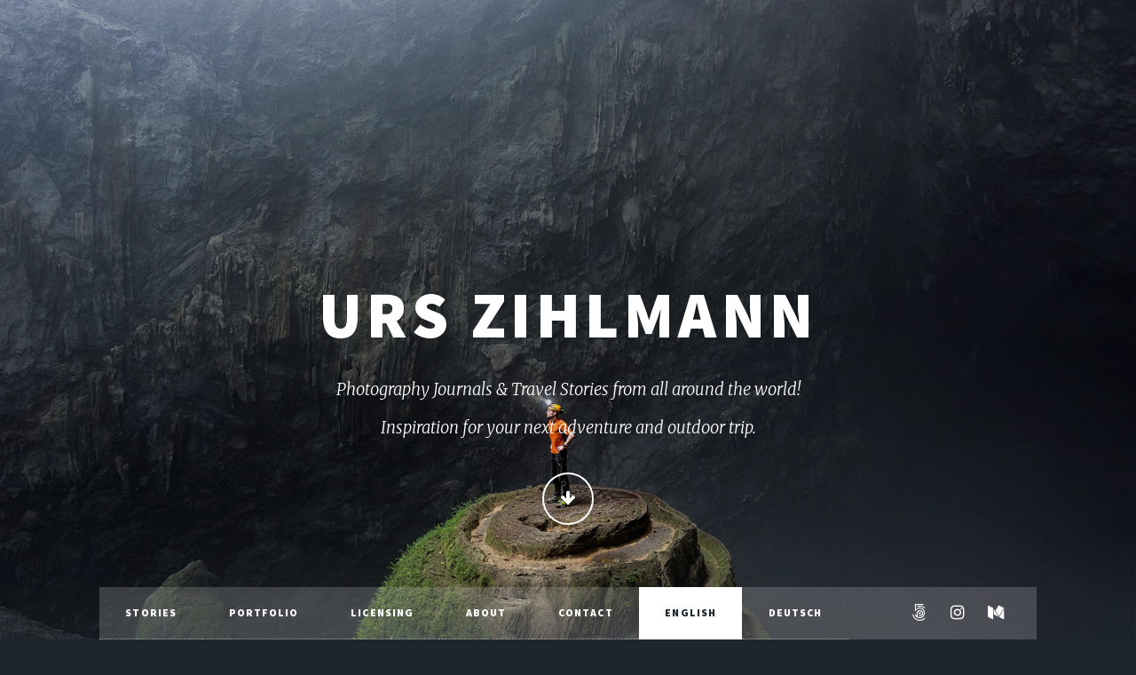

--- FILE ---
content_type: text/html; charset=UTF-8
request_url: https://urszihlmann.com/
body_size: 3835
content:
<!DOCTYPE HTML>

<html lang='en'>
	<head>
	<meta name="generator" content="Hugo 0.45.1" />
		<title>Urs Zihlmann</title>
		<meta charset="utf-8" />
		<meta name="viewport" content="width=device-width, initial-scale=1, user-scalable=no" />
		<link rel="stylesheet" href='./assets/css/main.css' />
		
		
		<noscript><link rel="stylesheet" href='./assets/css/noscript.css' /></noscript>
		
	</head>

	<body lang='en' class="is-loading">

		
		
		

		
		

		
			
		
		

		

		
			<div id="wrapper" class="fade-in" data-pfn="story" data-ps="10" data-pfp="true">

				
				

<div id="intro">
    <h1>
        
             
        
             <br/>  Urs Zihlmann
        
    </h1>
    <p>
        
             Photography Journals &amp; Travel Stories from all around the world!
        
             <br/>  Inspiration for your next adventure and outdoor trip.
        
    </p>
    <ul class="actions">
        <li><a href="#header" class="button icon solo fa-arrow-down scrolly">Continue</a></li>
    </ul>
</div>


				

				
<header id="header">
    <a href='./' class="logo">Urs Zihlmann</a>
</header>

				

<nav id="nav">
	 <ul class="links">
        
        <li ><a href='./story/'>Stories</a></li>
        <li ><a href='./portfolio/'>Portfolio</a></li>
        <li ><a href='./licensing/photos/'>Licensing</a></li>
        <li ><a href='./about/me/'>About</a></li>
        <li ><a href='./contact/'>Contact</a></li>
        
        	
        		<li class="active"><a href='./'>English</a></li>
        	
        		<li ><a href='./de/'>Deutsch</a></li>
        	
        
    </ul>
    
    <ul class="icons">
        
        <li><a href="https://500px.com/etage6" class="icon fa-500px" target="_blank"><span class="label">500px</span></a></li>
        
        
        <li><a href="https://instagram.com/urs.zihlmann.photo/" class="icon fa-instagram" target="_blank"><span class="label">Instagram</span></a></li>
        
        
        
        
        
        
        <li><a href="https://medium.com/@urs.photo" class="icon fa-medium" target="_blank"><span class="label">Medium</span></a></li>
        
        
    </ul>
    
</nav>


				
					<div id="main">						
						
						


<article class="post featured">
    <header class="major">
        
        <span class="date">October 31, 2018</span>
        
        <h2><a href="./story/alaska/">Alaska</a></h2>
        <p>Alaska is a dream destination for nature lovers, adventurers, anglers, hunters, and, of course, photographers. With over 100,000 glaciers, the highest mountains in North America, and the largest national parks, Alaska is the epitome of wilderness and back country adventure!</p>
    </header>
    
    <a href="./story/alaska/" class="image main"><img src="./images/alaska/Alaska-Fall-Colors-Landscape-Photography.jpg" alt="" /></a>
    
    <ul class="actions">
        <li><a href="./story/alaska/" class="button big">Full Story</a></li>
    </ul>
</article>


						
						

<section class="posts">
    
    <article>
        <header>
            
            <span class="date">October 15, 2018</span>
            
            <h2><a href="./story/canaryislands/">Canary Islands</a></h2>
        </header>
        
        <a href="./story/canaryislands/" class="image fit"><img src="./images/canaryislands/LaPalma-Landscape-Photography-Vulcanic-Hike.jpg" alt="" /></a>
        
        <p>With impressive volcanic landscapes, stormy coastlines, and the world&#39;s oldest laurel forests, the Canary Islands offer a full range of contrasting landscapes.</p>
        <ul class="actions">
            <li><a href="./story/canaryislands/" class="button">Full Story</a></li>
        </ul>
    </article>
    
    <article>
        <header>
            
            <span class="date">September 30, 2018</span>
            
            <h2><a href="./story/patagonia/">Patagonia</a></h2>
        </header>
        
        <a href="./story/patagonia/" class="image fit"><img src="./images/patagonia/Patagonia_00887-CerroTorre-Reflection-Sunrise.jpg" alt="" /></a>
        
        <p>With the trip to Patagonia a long-awaited dream of mine was fulfilled. Be it the Torres del Paine National Park, the unique Perito Moreno glacier or the two granite giants Cerro Torre and Fitz Roy, Patagonia is a paradise for every nature and outdoor lover.</p>
        <ul class="actions">
            <li><a href="./story/patagonia/" class="button">Full Story</a></li>
        </ul>
    </article>
    
    <article>
        <header>
            
            <span class="date">August 15, 2018</span>
            
            <h2><a href="./story/atacama-altiplano/">ATACAMA DESERT &amp; ALTIPLANO</a></h2>
        </header>
        
        <a href="./story/atacama-altiplano/" class="image fit"><img src="./images/atacama-altiplano/Bolivia-Altiplano_02108-Salar-de-Uyuni-Biggest-Salt-Flat.jpg" alt="" /></a>
        
        <p>A Journey through the Highlands of Chile and Bolivia. Landscapes of superlatives: from the driest desert in the world (Atacama) through the world’s largest salt flat (Salar de Uyuni) to the driest city in the world (Arica) – the North of Chile and the South-West of Bolivia are unique in many respects.</p>
        <ul class="actions">
            <li><a href="./story/atacama-altiplano/" class="button">Full Story</a></li>
        </ul>
    </article>
    
    <article>
        <header>
            
            <span class="date">July 30, 2018</span>
            
            <h2><a href="./story/greenland/">Greenland</a></h2>
        </header>
        
        <a href="./story/greenland/" class="image fit"><img src="./images/greenland/Greenland-Trekking-Wilderness-Photography_758.jpg" alt="" /></a>
        
        <p>The South of Greenland is an Eldorado for adventurers, climbers, trekkers and nature enthusiasts, as well as landscape photographers. Here you will find incredible panoramas with fjords, ice and mountains, and with some luck you will also see northern lights. The fact that this area is still largely unknown to tourists, makes South Greenland a unique hotspot.</p>
        <ul class="actions">
            <li><a href="./story/greenland/" class="button">Full Story</a></li>
        </ul>
    </article>
    
    <article>
        <header>
            
            <span class="date">June 15, 2018</span>
            
            <h2><a href="./story/son-doong/">Photographing the World&#39;s largest Cave</a></h2>
        </header>
        
        <a href="./story/son-doong/" class="image fit"><img src="./images/son-doong/Vietnam-SonDoong-Cave-Dinosaurs-Photography-Tour_1888.jpg" alt="" /></a>
        
        <p>We are in the Phong Nha-Kẻ Bàng National Park in Vietnam on an expedition to the world’s largest cave «Son Doong». We are looking forward to a five-day trip into a unique underground paradise.</p>
        <ul class="actions">
            <li><a href="./story/son-doong/" class="button">Full Story</a></li>
        </ul>
    </article>
    
    <article>
        <header>
            
            <span class="date">May 30, 2018</span>
            
            <h2><a href="./story/matterhorn/">Matterhorn</a></h2>
        </header>
        
        <a href="./story/matterhorn/" class="image fit"><img src="./images/matterhorn/Mattehorn-Fall-Herbst-Golden-Grindjisee-11.jpg" alt="" /></a>
        
        <p>Mount Matterhorn is one of the most famous mountains in the world and was placed by Touropia on the second place of its mountain hit list. The mountain is a symbol for the Alps, for Zermatt, for Switzerland and for the natural wonders of this earth.</p>
        <ul class="actions">
            <li><a href="./story/matterhorn/" class="button">Full Story</a></li>
        </ul>
    </article>
    
    <article>
        <header>
            
            <span class="date">April 30, 2018</span>
            
            <h2><a href="./story/kenya/">On Safari in Kenya</a></h2>
        </header>
        
        <a href="./story/kenya/" class="image fit"><img src="./images/kenya/Cheetah-Kenya-MasaiMara-Photo-Safari_00383.jpg" alt="" /></a>
        
        <p>I planned and booked my trip in November 2016 on short notice, just 6 weeks before departure. I wanted to plan my eight days as efficiently as possible. It helped me that I was already on numerous safaris and I am very well versed in this profession.</p>
        <ul class="actions">
            <li><a href="./story/kenya/" class="button">Full Story</a></li>
        </ul>
    </article>
    
    <article>
        <header>
            
            <span class="date">March 30, 2018</span>
            
            <h2><a href="./story/victoria-falls/">Victoria Falls</a></h2>
        </header>
        
        <a href="./story/victoria-falls/" class="image fit"><img src="./images/victoriafalls/VictoriaFalls-Zimbabwe-Sunrise-BestSpot.jpg" alt="" /></a>
        
        <p>One of the greatest attractions in Africa and one of the most spectacular waterfalls in the world, Victoria Falls is located on the Zambezi River, the fourth largest river in Africa, which is also defining the border between Zambia and Zimbabwe.</p>
        <ul class="actions">
            <li><a href="./story/victoria-falls/" class="button">Full Story</a></li>
        </ul>
    </article>
    
    <article>
        <header>
            
            <span class="date">February 15, 2018</span>
            
            <h2><a href="./story/zanzibar/">The fishermen of Zanzibar</a></h2>
        </header>
        
        <a href="./story/zanzibar/" class="image fit"><img src="./images/zanzibar/Zanzibar-Photography-Dhow-Boat.jpg" alt="" /></a>
        
        <p>Zanzibar not only offers fantastic beaches, but also fascinating encounters with people and their traditions. For several centuries, Zanzibar has been the center of dhow construction.</p>
        <ul class="actions">
            <li><a href="./story/zanzibar/" class="button">Full Story</a></li>
        </ul>
    </article>
    
    <article>
        <header>
            
            <span class="date">January 30, 2018</span>
            
            <h2><a href="./story/hanoi/">TRAIN TRACKS OF HANOI</a></h2>
        </header>
        
        <a href="./story/hanoi/" class="image fit"><img src="./images/hanoi/Hanoi-Train-Track-StreetPhotography_16.jpg" alt="" /></a>
        
        <p>The trains pass through downtown, merely inches away from the doorsteps of buildings. The train tracks really became an additional space for living. There are people cooking, eating, playing or washing dishes right on the railway.</p>
        <ul class="actions">
            <li><a href="./story/hanoi/" class="button">Full Story</a></li>
        </ul>
    </article>
    
</section>


						
						
					</div>
					

<footer id="footer">
    
    <section>
        
        <form action='/' method='POST' name='contact'><input type='hidden' name='form-name' value='contact' />
            <div class="field">
                <label for="name">Name</label>
                <input type="text" name="name" id="name" />
            </div>
            <div class="field">
                <label for="email">Email</label>
                <input type="text" name="email" id="email" />
            </div>
            <div class="field">
                <label for="message">Message</label>
                <textarea name="message" id="message" rows="3"></textarea>
            </div>
            <div class="field">
            	<div><script src='https://www.google.com/recaptcha/api.js'></script>
<div class='g-recaptcha' data-sitekey='6LdnkKEqAAAAAPvyqoRAmjXxvE6evlb5z-5Ol90Y'></div>
<noscript>
  <div>
  <div style="width: 302px; height: 422px; position: relative;">
  <div style="width: 302px; height: 422px; position: absolute;">
  <iframe src="https://www.google.com/recaptcha/api/fallback?k=6LdnkKEqAAAAAPvyqoRAmjXxvE6evlb5z-5Ol90Y" frameborder="0" scrolling="no"
    style="width: 302px; height:422px; border-style: none;">
  </iframe>
  </div>
  </div>
  <div style="width: 300px; height: 60px; border-style: none; bottom: 12px; left: 25px; margin: 0px; padding: 0px; right: 25px; background: #f9f9f9; border: 1px solid #c1c1c1; border-radius: 3px;">
    <textarea id="g-recaptcha-response" name="g-recaptcha-response" class="g-recaptcha-response"
      style="width: 250px; height: 40px; border: 1px solid #c1c1c1; margin: 10px 25px; padding: 0px; resize: none;" >
    </textarea>
  </div>
  </div>
</noscript>
</div>
            </div>
            <ul class="actions">
                <li><input type="submit" value='Send A Message' /></li>
            </ul>
        </form>
    </section>
    
    <section class="split contact">
        
        <section class="alt">
            <h3>Address</h3>
            <p>
                
                     Feldpark 23
                
                     <br/>  6300 Zug
                
                     <br/>  Switzerland
                
            </p>
        </section>
        
        
        <section>
            <h3>Phone</h3>
            <p><a href="tel:&#43;41%20%2878%29%20670%2025%2065">&#43;41 (78) 670 25 65</a></p>
        </section>
        
        
        
        <section>
            <h3>Social</h3>
            <ul class="icons alt">
                
                <li><a href="https://500px.com/etage6" class="icon alt fa-500px" target="_blank"><span class="label">500px</span></a></li>
                
                
                <li><a href="https://instagram.com/urs.zihlmann.photo/" class="icon alt fa-instagram" target="_blank"><span class="label">Instagram</span></a></li>
                
                
                <li><a href="https://vimeo.com/user28547801" class="icon alt fa-vimeo" target="_blank"><span class="label">Facebook</span></a></li>
                
                
                <li><a href="https://www.linkedin.com/in/urszihlmann/" class="icon alt fa-linkedin" target="_blank"><span class="label">LinkedIn</span></a></li>
                
                
                
                
                <li><a href="https://plus.google.com/104897834342480095476" class="icon alt fa-google-plus" target="_blank"><span class="label">Google Plus</span></a></li>
                
                
                <li><a href="https://medium.com/@urs.photo" class="icon alt fa-medium" target="_blank"><span class="label">Medium</span></a></li>
                
                
            </ul>
        </section>
        
    </section>
</footer>

					
<div id="copyright">
    <ul><li>&copy; Urs Zihlmann</li><li>Design: <a href="https://html5up.net">HTML5 UP</a></li><li>Hugo Port: <a href="https://curtistimson.co.uk">curttimson</a></li></ul>
</div>

			</div>

			
<script src='./assets/js/jquery.min.js'></script>
<script src='./assets/js/jquery.scrollex.min.js'></script>
<script src='./assets/js/jquery.scrolly.min.js'></script>
<script src='./assets/js/skel.min.js'></script>
<script src='./assets/js/util.js'></script>
<script src='./assets/js/main.js'></script>




<!-- Google tag (gtag.js) -->
<script async src="https://www.googletagmanager.com/gtag/js?id=G-ZVY4P11KQV"></script>
<script>
  window.dataLayer = window.dataLayer || [];
  function gtag(){dataLayer.push(arguments);}
  gtag('js', new Date());

  gtag('config', 'G-ZVY4P11KQV');
</script>


	</body>
</html>


--- FILE ---
content_type: text/html; charset=utf-8
request_url: https://www.google.com/recaptcha/api2/anchor?ar=1&k=6LdnkKEqAAAAAPvyqoRAmjXxvE6evlb5z-5Ol90Y&co=aHR0cHM6Ly91cnN6aWhsbWFubi5jb206NDQz&hl=en&v=PoyoqOPhxBO7pBk68S4YbpHZ&size=normal&anchor-ms=20000&execute-ms=30000&cb=66yk5173pjbz
body_size: 49147
content:
<!DOCTYPE HTML><html dir="ltr" lang="en"><head><meta http-equiv="Content-Type" content="text/html; charset=UTF-8">
<meta http-equiv="X-UA-Compatible" content="IE=edge">
<title>reCAPTCHA</title>
<style type="text/css">
/* cyrillic-ext */
@font-face {
  font-family: 'Roboto';
  font-style: normal;
  font-weight: 400;
  font-stretch: 100%;
  src: url(//fonts.gstatic.com/s/roboto/v48/KFO7CnqEu92Fr1ME7kSn66aGLdTylUAMa3GUBHMdazTgWw.woff2) format('woff2');
  unicode-range: U+0460-052F, U+1C80-1C8A, U+20B4, U+2DE0-2DFF, U+A640-A69F, U+FE2E-FE2F;
}
/* cyrillic */
@font-face {
  font-family: 'Roboto';
  font-style: normal;
  font-weight: 400;
  font-stretch: 100%;
  src: url(//fonts.gstatic.com/s/roboto/v48/KFO7CnqEu92Fr1ME7kSn66aGLdTylUAMa3iUBHMdazTgWw.woff2) format('woff2');
  unicode-range: U+0301, U+0400-045F, U+0490-0491, U+04B0-04B1, U+2116;
}
/* greek-ext */
@font-face {
  font-family: 'Roboto';
  font-style: normal;
  font-weight: 400;
  font-stretch: 100%;
  src: url(//fonts.gstatic.com/s/roboto/v48/KFO7CnqEu92Fr1ME7kSn66aGLdTylUAMa3CUBHMdazTgWw.woff2) format('woff2');
  unicode-range: U+1F00-1FFF;
}
/* greek */
@font-face {
  font-family: 'Roboto';
  font-style: normal;
  font-weight: 400;
  font-stretch: 100%;
  src: url(//fonts.gstatic.com/s/roboto/v48/KFO7CnqEu92Fr1ME7kSn66aGLdTylUAMa3-UBHMdazTgWw.woff2) format('woff2');
  unicode-range: U+0370-0377, U+037A-037F, U+0384-038A, U+038C, U+038E-03A1, U+03A3-03FF;
}
/* math */
@font-face {
  font-family: 'Roboto';
  font-style: normal;
  font-weight: 400;
  font-stretch: 100%;
  src: url(//fonts.gstatic.com/s/roboto/v48/KFO7CnqEu92Fr1ME7kSn66aGLdTylUAMawCUBHMdazTgWw.woff2) format('woff2');
  unicode-range: U+0302-0303, U+0305, U+0307-0308, U+0310, U+0312, U+0315, U+031A, U+0326-0327, U+032C, U+032F-0330, U+0332-0333, U+0338, U+033A, U+0346, U+034D, U+0391-03A1, U+03A3-03A9, U+03B1-03C9, U+03D1, U+03D5-03D6, U+03F0-03F1, U+03F4-03F5, U+2016-2017, U+2034-2038, U+203C, U+2040, U+2043, U+2047, U+2050, U+2057, U+205F, U+2070-2071, U+2074-208E, U+2090-209C, U+20D0-20DC, U+20E1, U+20E5-20EF, U+2100-2112, U+2114-2115, U+2117-2121, U+2123-214F, U+2190, U+2192, U+2194-21AE, U+21B0-21E5, U+21F1-21F2, U+21F4-2211, U+2213-2214, U+2216-22FF, U+2308-230B, U+2310, U+2319, U+231C-2321, U+2336-237A, U+237C, U+2395, U+239B-23B7, U+23D0, U+23DC-23E1, U+2474-2475, U+25AF, U+25B3, U+25B7, U+25BD, U+25C1, U+25CA, U+25CC, U+25FB, U+266D-266F, U+27C0-27FF, U+2900-2AFF, U+2B0E-2B11, U+2B30-2B4C, U+2BFE, U+3030, U+FF5B, U+FF5D, U+1D400-1D7FF, U+1EE00-1EEFF;
}
/* symbols */
@font-face {
  font-family: 'Roboto';
  font-style: normal;
  font-weight: 400;
  font-stretch: 100%;
  src: url(//fonts.gstatic.com/s/roboto/v48/KFO7CnqEu92Fr1ME7kSn66aGLdTylUAMaxKUBHMdazTgWw.woff2) format('woff2');
  unicode-range: U+0001-000C, U+000E-001F, U+007F-009F, U+20DD-20E0, U+20E2-20E4, U+2150-218F, U+2190, U+2192, U+2194-2199, U+21AF, U+21E6-21F0, U+21F3, U+2218-2219, U+2299, U+22C4-22C6, U+2300-243F, U+2440-244A, U+2460-24FF, U+25A0-27BF, U+2800-28FF, U+2921-2922, U+2981, U+29BF, U+29EB, U+2B00-2BFF, U+4DC0-4DFF, U+FFF9-FFFB, U+10140-1018E, U+10190-1019C, U+101A0, U+101D0-101FD, U+102E0-102FB, U+10E60-10E7E, U+1D2C0-1D2D3, U+1D2E0-1D37F, U+1F000-1F0FF, U+1F100-1F1AD, U+1F1E6-1F1FF, U+1F30D-1F30F, U+1F315, U+1F31C, U+1F31E, U+1F320-1F32C, U+1F336, U+1F378, U+1F37D, U+1F382, U+1F393-1F39F, U+1F3A7-1F3A8, U+1F3AC-1F3AF, U+1F3C2, U+1F3C4-1F3C6, U+1F3CA-1F3CE, U+1F3D4-1F3E0, U+1F3ED, U+1F3F1-1F3F3, U+1F3F5-1F3F7, U+1F408, U+1F415, U+1F41F, U+1F426, U+1F43F, U+1F441-1F442, U+1F444, U+1F446-1F449, U+1F44C-1F44E, U+1F453, U+1F46A, U+1F47D, U+1F4A3, U+1F4B0, U+1F4B3, U+1F4B9, U+1F4BB, U+1F4BF, U+1F4C8-1F4CB, U+1F4D6, U+1F4DA, U+1F4DF, U+1F4E3-1F4E6, U+1F4EA-1F4ED, U+1F4F7, U+1F4F9-1F4FB, U+1F4FD-1F4FE, U+1F503, U+1F507-1F50B, U+1F50D, U+1F512-1F513, U+1F53E-1F54A, U+1F54F-1F5FA, U+1F610, U+1F650-1F67F, U+1F687, U+1F68D, U+1F691, U+1F694, U+1F698, U+1F6AD, U+1F6B2, U+1F6B9-1F6BA, U+1F6BC, U+1F6C6-1F6CF, U+1F6D3-1F6D7, U+1F6E0-1F6EA, U+1F6F0-1F6F3, U+1F6F7-1F6FC, U+1F700-1F7FF, U+1F800-1F80B, U+1F810-1F847, U+1F850-1F859, U+1F860-1F887, U+1F890-1F8AD, U+1F8B0-1F8BB, U+1F8C0-1F8C1, U+1F900-1F90B, U+1F93B, U+1F946, U+1F984, U+1F996, U+1F9E9, U+1FA00-1FA6F, U+1FA70-1FA7C, U+1FA80-1FA89, U+1FA8F-1FAC6, U+1FACE-1FADC, U+1FADF-1FAE9, U+1FAF0-1FAF8, U+1FB00-1FBFF;
}
/* vietnamese */
@font-face {
  font-family: 'Roboto';
  font-style: normal;
  font-weight: 400;
  font-stretch: 100%;
  src: url(//fonts.gstatic.com/s/roboto/v48/KFO7CnqEu92Fr1ME7kSn66aGLdTylUAMa3OUBHMdazTgWw.woff2) format('woff2');
  unicode-range: U+0102-0103, U+0110-0111, U+0128-0129, U+0168-0169, U+01A0-01A1, U+01AF-01B0, U+0300-0301, U+0303-0304, U+0308-0309, U+0323, U+0329, U+1EA0-1EF9, U+20AB;
}
/* latin-ext */
@font-face {
  font-family: 'Roboto';
  font-style: normal;
  font-weight: 400;
  font-stretch: 100%;
  src: url(//fonts.gstatic.com/s/roboto/v48/KFO7CnqEu92Fr1ME7kSn66aGLdTylUAMa3KUBHMdazTgWw.woff2) format('woff2');
  unicode-range: U+0100-02BA, U+02BD-02C5, U+02C7-02CC, U+02CE-02D7, U+02DD-02FF, U+0304, U+0308, U+0329, U+1D00-1DBF, U+1E00-1E9F, U+1EF2-1EFF, U+2020, U+20A0-20AB, U+20AD-20C0, U+2113, U+2C60-2C7F, U+A720-A7FF;
}
/* latin */
@font-face {
  font-family: 'Roboto';
  font-style: normal;
  font-weight: 400;
  font-stretch: 100%;
  src: url(//fonts.gstatic.com/s/roboto/v48/KFO7CnqEu92Fr1ME7kSn66aGLdTylUAMa3yUBHMdazQ.woff2) format('woff2');
  unicode-range: U+0000-00FF, U+0131, U+0152-0153, U+02BB-02BC, U+02C6, U+02DA, U+02DC, U+0304, U+0308, U+0329, U+2000-206F, U+20AC, U+2122, U+2191, U+2193, U+2212, U+2215, U+FEFF, U+FFFD;
}
/* cyrillic-ext */
@font-face {
  font-family: 'Roboto';
  font-style: normal;
  font-weight: 500;
  font-stretch: 100%;
  src: url(//fonts.gstatic.com/s/roboto/v48/KFO7CnqEu92Fr1ME7kSn66aGLdTylUAMa3GUBHMdazTgWw.woff2) format('woff2');
  unicode-range: U+0460-052F, U+1C80-1C8A, U+20B4, U+2DE0-2DFF, U+A640-A69F, U+FE2E-FE2F;
}
/* cyrillic */
@font-face {
  font-family: 'Roboto';
  font-style: normal;
  font-weight: 500;
  font-stretch: 100%;
  src: url(//fonts.gstatic.com/s/roboto/v48/KFO7CnqEu92Fr1ME7kSn66aGLdTylUAMa3iUBHMdazTgWw.woff2) format('woff2');
  unicode-range: U+0301, U+0400-045F, U+0490-0491, U+04B0-04B1, U+2116;
}
/* greek-ext */
@font-face {
  font-family: 'Roboto';
  font-style: normal;
  font-weight: 500;
  font-stretch: 100%;
  src: url(//fonts.gstatic.com/s/roboto/v48/KFO7CnqEu92Fr1ME7kSn66aGLdTylUAMa3CUBHMdazTgWw.woff2) format('woff2');
  unicode-range: U+1F00-1FFF;
}
/* greek */
@font-face {
  font-family: 'Roboto';
  font-style: normal;
  font-weight: 500;
  font-stretch: 100%;
  src: url(//fonts.gstatic.com/s/roboto/v48/KFO7CnqEu92Fr1ME7kSn66aGLdTylUAMa3-UBHMdazTgWw.woff2) format('woff2');
  unicode-range: U+0370-0377, U+037A-037F, U+0384-038A, U+038C, U+038E-03A1, U+03A3-03FF;
}
/* math */
@font-face {
  font-family: 'Roboto';
  font-style: normal;
  font-weight: 500;
  font-stretch: 100%;
  src: url(//fonts.gstatic.com/s/roboto/v48/KFO7CnqEu92Fr1ME7kSn66aGLdTylUAMawCUBHMdazTgWw.woff2) format('woff2');
  unicode-range: U+0302-0303, U+0305, U+0307-0308, U+0310, U+0312, U+0315, U+031A, U+0326-0327, U+032C, U+032F-0330, U+0332-0333, U+0338, U+033A, U+0346, U+034D, U+0391-03A1, U+03A3-03A9, U+03B1-03C9, U+03D1, U+03D5-03D6, U+03F0-03F1, U+03F4-03F5, U+2016-2017, U+2034-2038, U+203C, U+2040, U+2043, U+2047, U+2050, U+2057, U+205F, U+2070-2071, U+2074-208E, U+2090-209C, U+20D0-20DC, U+20E1, U+20E5-20EF, U+2100-2112, U+2114-2115, U+2117-2121, U+2123-214F, U+2190, U+2192, U+2194-21AE, U+21B0-21E5, U+21F1-21F2, U+21F4-2211, U+2213-2214, U+2216-22FF, U+2308-230B, U+2310, U+2319, U+231C-2321, U+2336-237A, U+237C, U+2395, U+239B-23B7, U+23D0, U+23DC-23E1, U+2474-2475, U+25AF, U+25B3, U+25B7, U+25BD, U+25C1, U+25CA, U+25CC, U+25FB, U+266D-266F, U+27C0-27FF, U+2900-2AFF, U+2B0E-2B11, U+2B30-2B4C, U+2BFE, U+3030, U+FF5B, U+FF5D, U+1D400-1D7FF, U+1EE00-1EEFF;
}
/* symbols */
@font-face {
  font-family: 'Roboto';
  font-style: normal;
  font-weight: 500;
  font-stretch: 100%;
  src: url(//fonts.gstatic.com/s/roboto/v48/KFO7CnqEu92Fr1ME7kSn66aGLdTylUAMaxKUBHMdazTgWw.woff2) format('woff2');
  unicode-range: U+0001-000C, U+000E-001F, U+007F-009F, U+20DD-20E0, U+20E2-20E4, U+2150-218F, U+2190, U+2192, U+2194-2199, U+21AF, U+21E6-21F0, U+21F3, U+2218-2219, U+2299, U+22C4-22C6, U+2300-243F, U+2440-244A, U+2460-24FF, U+25A0-27BF, U+2800-28FF, U+2921-2922, U+2981, U+29BF, U+29EB, U+2B00-2BFF, U+4DC0-4DFF, U+FFF9-FFFB, U+10140-1018E, U+10190-1019C, U+101A0, U+101D0-101FD, U+102E0-102FB, U+10E60-10E7E, U+1D2C0-1D2D3, U+1D2E0-1D37F, U+1F000-1F0FF, U+1F100-1F1AD, U+1F1E6-1F1FF, U+1F30D-1F30F, U+1F315, U+1F31C, U+1F31E, U+1F320-1F32C, U+1F336, U+1F378, U+1F37D, U+1F382, U+1F393-1F39F, U+1F3A7-1F3A8, U+1F3AC-1F3AF, U+1F3C2, U+1F3C4-1F3C6, U+1F3CA-1F3CE, U+1F3D4-1F3E0, U+1F3ED, U+1F3F1-1F3F3, U+1F3F5-1F3F7, U+1F408, U+1F415, U+1F41F, U+1F426, U+1F43F, U+1F441-1F442, U+1F444, U+1F446-1F449, U+1F44C-1F44E, U+1F453, U+1F46A, U+1F47D, U+1F4A3, U+1F4B0, U+1F4B3, U+1F4B9, U+1F4BB, U+1F4BF, U+1F4C8-1F4CB, U+1F4D6, U+1F4DA, U+1F4DF, U+1F4E3-1F4E6, U+1F4EA-1F4ED, U+1F4F7, U+1F4F9-1F4FB, U+1F4FD-1F4FE, U+1F503, U+1F507-1F50B, U+1F50D, U+1F512-1F513, U+1F53E-1F54A, U+1F54F-1F5FA, U+1F610, U+1F650-1F67F, U+1F687, U+1F68D, U+1F691, U+1F694, U+1F698, U+1F6AD, U+1F6B2, U+1F6B9-1F6BA, U+1F6BC, U+1F6C6-1F6CF, U+1F6D3-1F6D7, U+1F6E0-1F6EA, U+1F6F0-1F6F3, U+1F6F7-1F6FC, U+1F700-1F7FF, U+1F800-1F80B, U+1F810-1F847, U+1F850-1F859, U+1F860-1F887, U+1F890-1F8AD, U+1F8B0-1F8BB, U+1F8C0-1F8C1, U+1F900-1F90B, U+1F93B, U+1F946, U+1F984, U+1F996, U+1F9E9, U+1FA00-1FA6F, U+1FA70-1FA7C, U+1FA80-1FA89, U+1FA8F-1FAC6, U+1FACE-1FADC, U+1FADF-1FAE9, U+1FAF0-1FAF8, U+1FB00-1FBFF;
}
/* vietnamese */
@font-face {
  font-family: 'Roboto';
  font-style: normal;
  font-weight: 500;
  font-stretch: 100%;
  src: url(//fonts.gstatic.com/s/roboto/v48/KFO7CnqEu92Fr1ME7kSn66aGLdTylUAMa3OUBHMdazTgWw.woff2) format('woff2');
  unicode-range: U+0102-0103, U+0110-0111, U+0128-0129, U+0168-0169, U+01A0-01A1, U+01AF-01B0, U+0300-0301, U+0303-0304, U+0308-0309, U+0323, U+0329, U+1EA0-1EF9, U+20AB;
}
/* latin-ext */
@font-face {
  font-family: 'Roboto';
  font-style: normal;
  font-weight: 500;
  font-stretch: 100%;
  src: url(//fonts.gstatic.com/s/roboto/v48/KFO7CnqEu92Fr1ME7kSn66aGLdTylUAMa3KUBHMdazTgWw.woff2) format('woff2');
  unicode-range: U+0100-02BA, U+02BD-02C5, U+02C7-02CC, U+02CE-02D7, U+02DD-02FF, U+0304, U+0308, U+0329, U+1D00-1DBF, U+1E00-1E9F, U+1EF2-1EFF, U+2020, U+20A0-20AB, U+20AD-20C0, U+2113, U+2C60-2C7F, U+A720-A7FF;
}
/* latin */
@font-face {
  font-family: 'Roboto';
  font-style: normal;
  font-weight: 500;
  font-stretch: 100%;
  src: url(//fonts.gstatic.com/s/roboto/v48/KFO7CnqEu92Fr1ME7kSn66aGLdTylUAMa3yUBHMdazQ.woff2) format('woff2');
  unicode-range: U+0000-00FF, U+0131, U+0152-0153, U+02BB-02BC, U+02C6, U+02DA, U+02DC, U+0304, U+0308, U+0329, U+2000-206F, U+20AC, U+2122, U+2191, U+2193, U+2212, U+2215, U+FEFF, U+FFFD;
}
/* cyrillic-ext */
@font-face {
  font-family: 'Roboto';
  font-style: normal;
  font-weight: 900;
  font-stretch: 100%;
  src: url(//fonts.gstatic.com/s/roboto/v48/KFO7CnqEu92Fr1ME7kSn66aGLdTylUAMa3GUBHMdazTgWw.woff2) format('woff2');
  unicode-range: U+0460-052F, U+1C80-1C8A, U+20B4, U+2DE0-2DFF, U+A640-A69F, U+FE2E-FE2F;
}
/* cyrillic */
@font-face {
  font-family: 'Roboto';
  font-style: normal;
  font-weight: 900;
  font-stretch: 100%;
  src: url(//fonts.gstatic.com/s/roboto/v48/KFO7CnqEu92Fr1ME7kSn66aGLdTylUAMa3iUBHMdazTgWw.woff2) format('woff2');
  unicode-range: U+0301, U+0400-045F, U+0490-0491, U+04B0-04B1, U+2116;
}
/* greek-ext */
@font-face {
  font-family: 'Roboto';
  font-style: normal;
  font-weight: 900;
  font-stretch: 100%;
  src: url(//fonts.gstatic.com/s/roboto/v48/KFO7CnqEu92Fr1ME7kSn66aGLdTylUAMa3CUBHMdazTgWw.woff2) format('woff2');
  unicode-range: U+1F00-1FFF;
}
/* greek */
@font-face {
  font-family: 'Roboto';
  font-style: normal;
  font-weight: 900;
  font-stretch: 100%;
  src: url(//fonts.gstatic.com/s/roboto/v48/KFO7CnqEu92Fr1ME7kSn66aGLdTylUAMa3-UBHMdazTgWw.woff2) format('woff2');
  unicode-range: U+0370-0377, U+037A-037F, U+0384-038A, U+038C, U+038E-03A1, U+03A3-03FF;
}
/* math */
@font-face {
  font-family: 'Roboto';
  font-style: normal;
  font-weight: 900;
  font-stretch: 100%;
  src: url(//fonts.gstatic.com/s/roboto/v48/KFO7CnqEu92Fr1ME7kSn66aGLdTylUAMawCUBHMdazTgWw.woff2) format('woff2');
  unicode-range: U+0302-0303, U+0305, U+0307-0308, U+0310, U+0312, U+0315, U+031A, U+0326-0327, U+032C, U+032F-0330, U+0332-0333, U+0338, U+033A, U+0346, U+034D, U+0391-03A1, U+03A3-03A9, U+03B1-03C9, U+03D1, U+03D5-03D6, U+03F0-03F1, U+03F4-03F5, U+2016-2017, U+2034-2038, U+203C, U+2040, U+2043, U+2047, U+2050, U+2057, U+205F, U+2070-2071, U+2074-208E, U+2090-209C, U+20D0-20DC, U+20E1, U+20E5-20EF, U+2100-2112, U+2114-2115, U+2117-2121, U+2123-214F, U+2190, U+2192, U+2194-21AE, U+21B0-21E5, U+21F1-21F2, U+21F4-2211, U+2213-2214, U+2216-22FF, U+2308-230B, U+2310, U+2319, U+231C-2321, U+2336-237A, U+237C, U+2395, U+239B-23B7, U+23D0, U+23DC-23E1, U+2474-2475, U+25AF, U+25B3, U+25B7, U+25BD, U+25C1, U+25CA, U+25CC, U+25FB, U+266D-266F, U+27C0-27FF, U+2900-2AFF, U+2B0E-2B11, U+2B30-2B4C, U+2BFE, U+3030, U+FF5B, U+FF5D, U+1D400-1D7FF, U+1EE00-1EEFF;
}
/* symbols */
@font-face {
  font-family: 'Roboto';
  font-style: normal;
  font-weight: 900;
  font-stretch: 100%;
  src: url(//fonts.gstatic.com/s/roboto/v48/KFO7CnqEu92Fr1ME7kSn66aGLdTylUAMaxKUBHMdazTgWw.woff2) format('woff2');
  unicode-range: U+0001-000C, U+000E-001F, U+007F-009F, U+20DD-20E0, U+20E2-20E4, U+2150-218F, U+2190, U+2192, U+2194-2199, U+21AF, U+21E6-21F0, U+21F3, U+2218-2219, U+2299, U+22C4-22C6, U+2300-243F, U+2440-244A, U+2460-24FF, U+25A0-27BF, U+2800-28FF, U+2921-2922, U+2981, U+29BF, U+29EB, U+2B00-2BFF, U+4DC0-4DFF, U+FFF9-FFFB, U+10140-1018E, U+10190-1019C, U+101A0, U+101D0-101FD, U+102E0-102FB, U+10E60-10E7E, U+1D2C0-1D2D3, U+1D2E0-1D37F, U+1F000-1F0FF, U+1F100-1F1AD, U+1F1E6-1F1FF, U+1F30D-1F30F, U+1F315, U+1F31C, U+1F31E, U+1F320-1F32C, U+1F336, U+1F378, U+1F37D, U+1F382, U+1F393-1F39F, U+1F3A7-1F3A8, U+1F3AC-1F3AF, U+1F3C2, U+1F3C4-1F3C6, U+1F3CA-1F3CE, U+1F3D4-1F3E0, U+1F3ED, U+1F3F1-1F3F3, U+1F3F5-1F3F7, U+1F408, U+1F415, U+1F41F, U+1F426, U+1F43F, U+1F441-1F442, U+1F444, U+1F446-1F449, U+1F44C-1F44E, U+1F453, U+1F46A, U+1F47D, U+1F4A3, U+1F4B0, U+1F4B3, U+1F4B9, U+1F4BB, U+1F4BF, U+1F4C8-1F4CB, U+1F4D6, U+1F4DA, U+1F4DF, U+1F4E3-1F4E6, U+1F4EA-1F4ED, U+1F4F7, U+1F4F9-1F4FB, U+1F4FD-1F4FE, U+1F503, U+1F507-1F50B, U+1F50D, U+1F512-1F513, U+1F53E-1F54A, U+1F54F-1F5FA, U+1F610, U+1F650-1F67F, U+1F687, U+1F68D, U+1F691, U+1F694, U+1F698, U+1F6AD, U+1F6B2, U+1F6B9-1F6BA, U+1F6BC, U+1F6C6-1F6CF, U+1F6D3-1F6D7, U+1F6E0-1F6EA, U+1F6F0-1F6F3, U+1F6F7-1F6FC, U+1F700-1F7FF, U+1F800-1F80B, U+1F810-1F847, U+1F850-1F859, U+1F860-1F887, U+1F890-1F8AD, U+1F8B0-1F8BB, U+1F8C0-1F8C1, U+1F900-1F90B, U+1F93B, U+1F946, U+1F984, U+1F996, U+1F9E9, U+1FA00-1FA6F, U+1FA70-1FA7C, U+1FA80-1FA89, U+1FA8F-1FAC6, U+1FACE-1FADC, U+1FADF-1FAE9, U+1FAF0-1FAF8, U+1FB00-1FBFF;
}
/* vietnamese */
@font-face {
  font-family: 'Roboto';
  font-style: normal;
  font-weight: 900;
  font-stretch: 100%;
  src: url(//fonts.gstatic.com/s/roboto/v48/KFO7CnqEu92Fr1ME7kSn66aGLdTylUAMa3OUBHMdazTgWw.woff2) format('woff2');
  unicode-range: U+0102-0103, U+0110-0111, U+0128-0129, U+0168-0169, U+01A0-01A1, U+01AF-01B0, U+0300-0301, U+0303-0304, U+0308-0309, U+0323, U+0329, U+1EA0-1EF9, U+20AB;
}
/* latin-ext */
@font-face {
  font-family: 'Roboto';
  font-style: normal;
  font-weight: 900;
  font-stretch: 100%;
  src: url(//fonts.gstatic.com/s/roboto/v48/KFO7CnqEu92Fr1ME7kSn66aGLdTylUAMa3KUBHMdazTgWw.woff2) format('woff2');
  unicode-range: U+0100-02BA, U+02BD-02C5, U+02C7-02CC, U+02CE-02D7, U+02DD-02FF, U+0304, U+0308, U+0329, U+1D00-1DBF, U+1E00-1E9F, U+1EF2-1EFF, U+2020, U+20A0-20AB, U+20AD-20C0, U+2113, U+2C60-2C7F, U+A720-A7FF;
}
/* latin */
@font-face {
  font-family: 'Roboto';
  font-style: normal;
  font-weight: 900;
  font-stretch: 100%;
  src: url(//fonts.gstatic.com/s/roboto/v48/KFO7CnqEu92Fr1ME7kSn66aGLdTylUAMa3yUBHMdazQ.woff2) format('woff2');
  unicode-range: U+0000-00FF, U+0131, U+0152-0153, U+02BB-02BC, U+02C6, U+02DA, U+02DC, U+0304, U+0308, U+0329, U+2000-206F, U+20AC, U+2122, U+2191, U+2193, U+2212, U+2215, U+FEFF, U+FFFD;
}

</style>
<link rel="stylesheet" type="text/css" href="https://www.gstatic.com/recaptcha/releases/PoyoqOPhxBO7pBk68S4YbpHZ/styles__ltr.css">
<script nonce="k8_AX7o1tIYCYcH5HNfT4A" type="text/javascript">window['__recaptcha_api'] = 'https://www.google.com/recaptcha/api2/';</script>
<script type="text/javascript" src="https://www.gstatic.com/recaptcha/releases/PoyoqOPhxBO7pBk68S4YbpHZ/recaptcha__en.js" nonce="k8_AX7o1tIYCYcH5HNfT4A">
      
    </script></head>
<body><div id="rc-anchor-alert" class="rc-anchor-alert"></div>
<input type="hidden" id="recaptcha-token" value="[base64]">
<script type="text/javascript" nonce="k8_AX7o1tIYCYcH5HNfT4A">
      recaptcha.anchor.Main.init("[\x22ainput\x22,[\x22bgdata\x22,\x22\x22,\[base64]/[base64]/UltIKytdPWE6KGE8MjA0OD9SW0grK109YT4+NnwxOTI6KChhJjY0NTEyKT09NTUyOTYmJnErMTxoLmxlbmd0aCYmKGguY2hhckNvZGVBdChxKzEpJjY0NTEyKT09NTYzMjA/[base64]/MjU1OlI/[base64]/[base64]/[base64]/[base64]/[base64]/[base64]/[base64]/[base64]/[base64]/[base64]\x22,\[base64]\\u003d\\u003d\x22,\x22wrXCt8KLfsOzccOUw5zCvsKTHsOFGcKuw7YewooEwp7CiMKPw6Qhwp5Vw47DhcKTE8KRWcKRfwzDlMKdw5A/FFXCncO0AH3DrALDtWLCllgRfzvCkxTDjU5DOkZTWcOcZMOIw6ZoN0/CjxtMMMKWbjZpwo8Hw6bDvMKcMsKwwoHCvMKfw7NPw5xaNcK7A3/DvcO4ZcOnw5TDuhfClcO1wpgWGsO/HB7CksOhAnZgHcOMw7TCmQzDjMOgBE4dwqPDumbCucO8wrzDq8OJVRbDh8Kdwq7CvHvCiUwcw6rDl8KDwroyw7QuwqzCrsKvwrjDrVfDqcKpwpnDn01rwqhpw4Erw5nDusK4esKBw58MGMOMX8KUaA/CjMK2woATw7fCrT3CmDoASAzCnighwoLDgB4BdyfClD7Cp8ODZsK7wo8aUxzDh8KnPng5w6DCmMOkw4TCtMKCVMOwwpF7DFvCucOsbmMyw4XCvl7ChcKww7LDvWzDr2/Cg8Khe01yO8Kuw7weBmjDo8K6wr4HMGDCvsKVeMKQDiIYDsK/[base64]/DqsKWB8OjfsO3SF1VwphJUwh2UHVVwoMlw4HDkMK+K8KnwrLDkE/Cq8O2NMOew6ZZw5ENw7YCbExLXBvDsBVsYsKkwpJodjzDgMO9Yk95w4lhQcO3KMO0ZxQkw7MxHcO2w5bClsKvZw/Cg8O7Gmwzw4cqQy1lTMK+wqLCi2BjPMOxw7bCrMKVwq/DkhXChcOqw6XDlMOdRsOswoXDvsOkDsKewrvDisOHw4ASfMOFwqwZw7rCtCxIwosSw5scwrE/[base64]/DvMOzwoFzDMOHEcO0L8OkZ8KjwoUIw6QtAcOzw74bwo/DvFYMLsOIXMO4F8KWHAPCoMKPHQHCu8KLwpDCsVTCgEkwU8OWwpTChSwtYhx/woDCpcOMwo4Gw7ECwr3CpRQow5/Dt8O2wrYCOl3DlsKgL2dtHXHDj8KBw4Uew61pGcKof3jCjHc4U8Krw7TDq1d1DkMUw6bCmTlmwoUjwobCgWbDl0t7N8KlVEbCjMKUwrcvbi3Dh2DChBhxwpLDgsK8dsOPw61Xw4fCmsKDMUwCIcOQw6bCkMKvR8OEaQbDvGMXacKsw6XClhBvw74QwolYf07DnsOSRD/DiXJeKsO2w6wOVHrCg03CmcK3w7zDsD/Cm8KAw6F4woTDqAZTNnBGGQpFw5MRw4LCqDvDjCfDmUBCw4E8FlAhEyPDscOIG8OJw6YnISFqQErDnMKYaGlcalEHc8ORc8KmC3ZfQS7Ct8KUZcKVBHdNfCZ9dhc3wrDDuBp5KMKfwo7CpxbCnhN/woUxwpsiKn8cw4rCqXTCqH3DjcKIw4JGw6Q4WMO3w5Z1w6LCn8KGEm/DtMOJUMKpasK3w4XDpMOpw6PDnSbDgm0jETXCpA1UXG/CksO/w5cxw47Ds8KOwrLDqQYWwp08EnrDgh8twqnDlSLCmm5Ww6TDpmPDsy/Cv8KXw7otOMOaG8K1w63DksKadztZw7LDmcOKBC1NTsOXYznDvz8Iw6jDu0ADJcO6wpZkJALCklFBw6vDusOzw4YpwoBCwrLDhcOSwqBXB2rChhJswrpyw57CpsO/[base64]/[base64]/w7pcWnUUclMKcwkYw4nDs8OxwpfDikYHdigpwqLCtipOU8OIamhJbsOBD0ofWArCh8OJwpEjGF7Dk0XDuVDCqcOWdsONw605a8Otw5DDlFnCiAXCiyvDicKCLG4awqVLwqvClXDDjzMtw4tvAQ4bV8K/AsOTw7rCgMOLc3/DkMKeQMOxwrEgcMKjw4cBw4LDlTQjS8KLaSd4ZcOKw5V7w6/CiA/CgXIGDULDvcKWwrE9wpnCpXTChcKOwrp6w516CQTClwhiwqPCr8KBPcKMw6xDw5l5QsOVQW80w4DClSjDrcO5w68PbG4AVHzDq1bCmiI1wrPDqSDCp8OhaWLCrcK7ek/CicKKL1tSw4/Du8OzwoPCv8O4Bn1bSMKhw6hxMltew6EiKMK/ZsK5w4RedMKvajEvXcOfEMOJw53CoMOxw6gCSMKsCjnCjsODJTjCtsOlworDsWHCpsOdPHVkFMO0w5jCt3USw6LCkcOBUcK6w7FSC8KPZmzCosKOwprCpSnDhQk/woVVQF9WwofCkw95w6d6w5bCjMKaw4PDlsOXOk4Xwq9hwodQBcO9SmTCrzLCoiNtw5rCusKDJMKpVHRQwrRmwqLCuyUQaRobBipKw4TCpMKOPMO2wo/Ck8KDHQ4mLAJ6FX3Doy7DucKef1nCi8K6HsKCS8OPw78ow4I4wp3CpkhDI8Kdwq8vZcOFw53CnMKNH8OXW1LCiMKHLgTCssO6BsOyw6LDkl/CtsOhw47DiwDCv1PCvlnDixg1wrgow7c/QcOTwpMfezZfwo3DiQDDrcOmIcKeHnjDh8KDw63CvEEhwooqXcOdwqsuw7p5N8KpcsOUwr59A1UgFsOcw59FacK6w7DCqsOSEMKXA8OPw5nClEM1IyZTw4B9cHnDmSrDnk5Lwp7DkUJRZMOzwo/[base64]/EMOGJ8KDw7kewpRRwonDssOPYRFEYsO6w7HColLCuF1vZ8OsPi9TUxPDnmEFOHjDlSDCvcOjw5bCln5hwovCv0gLaXlDfMO/wqw3wp5aw4JQC3bCrwghw4IabFzCiRXDlD3DmsO5w4DDgnUzGsO8wq/Cl8ORLUJMYEx3w5Yef8Kjw5/[base64]/UXxKwrhyRB3DsFbDng7DgV/[base64]/[base64]/Dri0EZQrCjcOTw6oIwq4COTFbZMOnwp3DkEfDoMOMe8KMRcKBOMO5YXjCn8Ouw7LDrzMgw6LDusKJwrHDjwl1wqPCpcKhwp5Ow6xpw43CoV9eD0PCj8KPYMO+w6IZw73DiA3DvU0DwqVAw5DCkWfDoCFHEsOWIHHDjsKbJAjDtVg/D8KBwo/[base64]/w7bDvgnDriEvaHt5wrjCoTnDrA7CuAprwoHCvDfCv2Mew7M9w4vDiRzCmMKKRcKKwrPDscK1w6weNjNzw5VLPMKwwpzCjETClcKuw406wpXCjsOpw43CigFqwq/Dkz5tO8OZcywiwr7Dr8ONw4XDjQ9xVMOOAcOdw69xXsOZMF5Iwqksf8Onw7QIw5pbw5fCuFoXw5/DtMKKw7zCncOkC0EOC8KyIC3DqzDChwNuw6fCpMKTwqnCuRvDhsKQegXDjMKCw7jCssOKMlbCuU/[base64]/DusOPF3FLwrXCp2sZNcO5RcOwwozCtsOLwqHDr0/CksKSQ3wSw5XDpFvChnLDqXrDm8K5wpc3wqDDgMOtwr95SzdRKsOsVW0Bw5fDtjxRbUZ0ZMOMBMO7wr/CuHEqwp/Dvk9Bw7zDqcKQwp5fwoDDq1rClXTDq8KLccOTdsOzw7h7w6F9wonCoMKkOGRRKiTCtcK/[base64]/w7XCvEjDtMO9w5Jmw7McHi3CisOuHsKbAA7DvsOMND3CvMKgwrhdTkUtw6YMSEJ3dsK5woQ7wr/[base64]/T8KdFMKSN8Osw7oAQ8O+IMK5w4zCr8Klw6c7wrd9w7wFw6ccwq/DgcKlw4zDlsKMaiVzHz0XRnRYwr04w6LDr8Ozw53CvmTCsMObYBkgwpQbFlN/[base64]/wo7CpWnDlT7DscOAwq/CoBXCjsOEPcKiwq0wwqnCmiAOLipiMMKWb10YPsO6W8KZZy/DmBjCnsKqZwkIwoBNw6plw6TCmMOtVHJIYMKuwrfDhhbDnjrDisOQwqLClRdTWiZxwppQw5DDokbChEbDshNgwrXDuG/DuXPDmjnDucK9wpAAwrpxUDXDhsKfw5Efw7h6S8Kyw63Dp8Ozwq/ChwJGwpTCiMKBfcOUwonDsMKCw4Ufw5HCn8KqwrwSwrfChsO2w758w5/[base64]/CjmFjwoVwYcKlwozCu8OOwrwmw7pPCcO7wp7CpMKRZMKvw53DpFXDvlPCo8Kbwo3CnjVoPxRgwobDkCbCscKIJgnClQtPw5LDlADCrQ8XwpBZwoXDr8KgwqR0woDCgA/DucOnwo0bDgUXwpoyDsKzw5PCg3nDohfCjwLCksOKw7k/wqPCgMK9w7XCkRNpXMOjwqjDoMKNwqo+AEfDsMOvwpELecKOw6LCmsONw4jDqMKOw57CnRDDosKhwpc6w7E6w49HL8OtVMOVwq0bdcOEw4DDksOUwrQMCTEdQizDjRfCgnPDhGTCgHUtEMKBTMOILcK7OR5Qw4k4PiHCqQHDgcOWGsKFw53CgkhGwrFkGMO9NMOFwqt/XMKrWcKZI25Zw4xQUjZmdcKLw7nDgTnDsDoIw77CgMK6XcOaw7XDoAXCpMK2ZsOUPBFCEMKAexRywoNowqEbw4Jiw5oww51XVMKrwo0Xw43DssOLwpcNwqvDp0wGLcKzd8OWIcKvw4XDqXUsU8OYGcK/[base64]/ClXoTZBHDvHDCg1vCiMK0w7/[base64]/Ct8K7a8O6dcORYcK8w6/CoMO/KMOow5Z5w7dCHsKzw71Hw6ZLQ3hkw6V0w6nDjMKLwrFPwrHCvsO/[base64]/[base64]/w43CqcOhwrxUJCZcUF7DhxrDoxbDoMOlw596b8Kvwp/CrmQ0OlnDpUDDgcOFw4LDuC8pw53CmMODJcOvLkt7w4fCjm0YwoVsUcOjwqnCr27DucKfwrJDOMO2wpLCnhrDqwfDqsK9EQVJwpw3NUVKaMKYwrA2P37ChMOqwqY8w4/DhcKGKxYOwph7w5jDicOJWiRiWsKxO3dIwq4ewprDgAx4O8KgwrhLE39mW3FeYx0Zw5I+e8OZOsObWGvCusObcjbDq3HCrcKGQ8O9KzkpecOgw61KOsOaVADDgsOYN8KMw5xRwrs4BH/CrsOHTcKyfG/Ct8K8wog3w7IVwonCqsOSw7Y8YR4vZMKHw5AYKcOXwqAUwph7wphSZ8KIYmPCgMO8ZcKEfMOeIATDo8OjwoPCkMOgYkZHw4DDkAA0Di/CuU3Cpggew7LCuQvDlQ4iV1DClmFGwrrDhMO6w7/CtTEOw7bDmMOCw7rCiiBMPcK1wq0Ww4ZKbMKcJxrCq8KoOcOiJkLClMK6wpYTwodZCMKvwpbCoS8Ew7DDqcOqDirCmBszw4IWw6HDvcOzw7QdwqjCs1glw6s6wp4TTjbCosO/[base64]/Dsk09V2E7w6QGwrkTP1I3UMO+f8KfJAzCm8O/[base64]/[base64]/[base64]/DohFgwpgswoIxPlDCtcOkw63DpcOeccOcByTCq8OYfmcRw5sGWwPDoAXCuXkdCsOoS2vDq0DCk8Kswo/CvMKFTEAFwp7DicK5wowrw6gQw53DihbCpsK6w4lKw5Z/[base64]/[base64]/KXIlwo0FUDV0w6BcH8OMwrtYc8OIwqXChk1kwr3DjsOjw6sZXA5vF8OoTClHw4VscMKkw7fCpcKEw6RIwq/Cl0d1w4hywoMKRSwqBsOtFm3DqwHCnMOpw79Sw5dtw4ICXmxZRcKZBgjDtcKUYcKzD3t/eyvDuHlQwpPDj31tW8OWw5o9w6NUw6kIw5BhfWE/[base64]/DpMKzY1UeHsO+Z8Kww45Rw4DCr07CpsOew6fCnMO9w5shR0p5LMOCYh7DjsOVJyE0w5kcwojDtMOFw5nCg8OZwpPCmxpkw7PCksKzwoh0wpPDqSpSw6zDhcKFw45cwpUzE8K9RcOQw7PDqnB0XwBkwo/DgMKVwoDCtxfDlGjDoQzCmHjCmhrDo00CwpwvBGLCo8OCw6HDl8KFwot+QjvDiMKqwozDi19MecKpw5PCoRZmwpFOX1wAwogLDEjDviA7w6Q6cQ9hwofDhkErwokYFcKfREfDgX3CssKOw6fDvMKHXcKLwrkGw6fCo8K5wr9YO8OSwr/Dm8KPOcKoJgbDusOuXBnDiUk8OsKNwq/DhsObRcKDNsK+wrbCghzDhFDDgkfCrBzCpcKEFzxVwpZfw4XDncOhFk/DtFfCqwkWwrzCusK8OsK0wrc6w59uwofDhcOcTsOeOU/Cj8KGw7LDmh3CqUDDnMKAw7Q3L8OsS1kfacK4F8KZCsOkN2Z9FMK2wpR3CWTCmcOaSMO8w5VcwpEJRHRbw6tfwpPDs8KQTMKPw5o0w5/DucKBwq3DskQAA8KBw7HDmgvDh8OHwoQ9wq5bwq/CvsOZw5rCqDB+w45hwoBdw5vDvg/DnntfcHpYSsKCwqsUBcOGw5nDkG7DjcOnwqgUYcOmUlHCmMKmBmAtQwcIw6Fiw4ZadRPCvsK0WG7DpcKzGFk9wopMBcOUw6/CqA3Cr27CuiTDhcKjwoHCm8OFQMOATmLCrHFxw5oJSMOnw7otw4ooDMOkJRLDq8K5TsKsw5HDgsKAcm8ZAsK/woXDjENYwpTClWfCocOvGsOyDBLDoj3DkybCosOAInzCrCwZwpVhLxtWHcO2w45IJcKcw5TCkG7Ct3PDl8Ovw5DDuzNVw7fDjQIoaMO3w6/CtSvCsH55w7DCsgIlwoPCocOfPsKTV8O2w5nChXkkUjbDgiV9wqpPIgXChwFNwp7CtsKkP243wqhUwpciwqUSw5ENAcOWHsOhw7Z4w6cucG/DkFELD8OFw7vCmx5TwrQywozClsOQPsK/DcOWAF1MwrwUwonCpcOOTcKfOEV5P8OmMBDDjXTDn0rDhsKvbMOaw6xrFMOOw5bCiWhDwq3CpMOYasK8w4DCgVvCl1Ydw716w4Q3wqE4wrECw6MtQ8KWUsKrw4PDjcOfcMKlFTfDpRkVWcKwwrbDksOBwqMxT8OgQsOyw7PDisKeVG18w6/CsQzCj8KCJMO4wqrDujHCmzZba8ONGCcVE8Opw6NVw5Q1worCr8OKFDJ1w4bDnyzDnsKRWxVFw7HCmxLCjMOhwrzDmRjCqUUnK2nDsncpMsKIw7zCvQvDtMK5Q2LCl0BFKVYHTcKQa0vCgcOWw45Fwr0gw55yCsO6wrrDr8Kywr/Dk0PCimsBIcKcFMKUHWPCpcONYigFQcOfZH12Mz7ClcOTwpzDiV3DgMKSw7AkwocWwqIOwqUkCnjCm8OYJcK2OsOWPcO3Z8KJwr8Qw4xnVxdfVmoYw5bDkE3DonxfwrvCg8ObcS8tZgrCucK3OxVdG8KNcwvCl8K/[base64]/[base64]/[base64]/Cgw97woTDvi7ChsKEeHNfcTjCs8K0fsOXwqYmesKGw7TCpHPCucKIGcOlPBnDiS8qw4rCvS3CsR03ScK+wp/[base64]/ChQbCpsOMAMKvwpl9ezLDiWvDkBUYLcOUw7hvScKLLC3DhFzDqhJcw7VQcwjDpsK1wpQawqfDkE/DtkR2EBtnacOPcRdZw6NtZMKFw6tuwr4KZhU+wp89wp/DhcKcFsKFw6rCoXXDj0s4ZFTDj8KqJx9cwojCtR/[base64]/CqMOewoDCoHXDu8K4w7jCrMOrwoEkX8OgFsKqScKmWMOwwqc/MsKPRTtSwofDjDUDwppmwqLDiUHDl8ODdcKJPTnDu8Ocw5HClCoFwr5mP0N4wpcwAcKbZ8OQwoFwel0jwotOKB7CukZhb8OBdB03NMKZw6LCqyJpZcK/WMKpEcOkDhvDqUnCncOwwofChsK4woHDksOgDcKjwqYEUsKFw4gmwp/CqxMJwoZKw6jDjwrDjh82BcOgF8OITQlrwogIRMKKD8KjVVRoBFrDvxrCjGjCjArDocOMUMOSwp/[base64]/woh1C8OlZ8K0XybCtyoXw5RXw7fDosK4D8OAVRIdw7bCr0V1w77DocOhwqPCoXwOVQ3CjsKdw5thE21bPMKMJwpsw5wuwqcDRV/DhsOmAcOfwoRcw65Gwp8Vw5RWwrAOw7TCsXnCt2cGMMOSBxUQQcORDMOGA1LCvHQnc3VTO1kGJ8KRwrtSw708wpvDpMOPKcKKHMOSw7nClMOBRG/DjMKNw4fCkh84wqJMw73Ck8KQN8KuAsOwbAogwoVLU8OPPFo1wpHDqT7DmlY+wrRKdhzDjcKXHC9PXzjCgsKUw4QjNcKkw7nCvsO5w7rDijUlUEzCksKCwoDCglUfwqPCvcOhwrQ0wrbCrsKOwrjCsMKBajE2wrTCm1/DvnI/[base64]/DmlopAhvCscKuPcKrA23DksOabcOzcsK0a3XDvyfCiMOsfUkKf8OPS8KxwobDrSXDl2obwqjDpMOde8K7w73CvEHDscOnwr/[base64]/ehXDu8Otwrp3TjdXfVYDwrDCnFPDoVPDvzHCqg/[base64]/elEQDVjCpMOrwpnDsCzCtcK9JsKwNyVGasKfwoRDHsOFw442UsOLw4ZYTcKOHMOMw6QzPsK/AcOiwoTCrVAtwosebz/[base64]/Ui7DnCLChRLCo8OFZwTCnsOrw6bDvn7DncOIwp/[base64]/w6pqTj9UXsO4wo97w7U+wrMXO1d3w48WwoFqZk0eCcOKw4DDtG5Gw4dqcTwUaCTDgMK9wrAJPsKBAcONA8OnO8Kiwp/CgRc9w7fCmsOIBMKBw4wQKMO9DUdLVWkVw7lIw6ZLGcK/[base64]/wqDDrMOww55Fw57DnMO7w7hBwqVGwpLCowUMccKLOE0uwoTDs8OQwpRdw6pzw4LDjwYfXcKlHsO2GWIOUFMwfk0bZw/[base64]/CuBNVCMO1wqEPcEZNMhnCl8K1wq8WNsK/JMOyaQYXw7hawoPDhDvCmsKUwoDDqcKnw5fCmGs9wpnCn3UYwrvDv8K3YsKCw77Ch8K8TxHDpsKDEcOudcOdw5xnesOzaUXDpMKjBSfDo8OTwq7DmcOrCsKow4zDq1HClMOZC8K9wpAFOA7Dv8OmN8O4wqZTwrdCw6YfHsKXWm9qwr5nw7BCOsOtw5/DqUJcfcOWbmxdwoXDhcOywoI5w4gRw7oVwp7DgMKkQ8OcTsO4wqRUwojDkXPChcOwTVVdacK8MMKYVQxxVV7CksOfZcKiw6MPMsKewqJDwpxSwqBNXsKww7nCmMO/w7RQJMKoaMKvTRjCmMO+wr7Cg8OCw6LCgFReW8KYwprCuG1qw4PDoMOOUsOBw6fCgMOvU3FJworClD0Twq7Co8KzeisJW8OlbhzDvcOBw5PDuFlbFMK2KmTDpcKfdwcAYsOaenVvw6DCpWktw5J0blnDhsKywo7Dn8OZw6LDncOnXMKKw6rCnMOKEcOhw6/Dq8OdwovDq3VLG8OOwo/CosONw6FmTCIbYMOCw6DDmxpswrZGw77Drmsjwq3DhULCrsKlw6XDicOmwqLDisKwYcOmfsO0VsOHwqVYwrVhwrFtw6/[base64]/Ck8KbAkvDllxMwp5swoFSwodDw7QCbcOpw6/CpAJ0OMKwD07DmcKuDCDDlU17JEXDnn3DhV7Ds8KewoNCwrVYLCnDvhA+wp/CrcKmw4lqYMK2QxDDnRzDg8Ojw6tEd8Opw4grRcOywobCuMK3w6/DkMKowoVew6QiQcONwr0twqDCqBYWH8Obw4DCkTp1wq/DncKGHjcewr1iwrLCr8KEwq09GcO1wqoswqzDgcOAKsKtRMOCw740XQHCh8OywoxgOwrCnFjCjQdKwpnCp0kvwonCvMOsLsK0DT0Hwp/Cv8KLO0fDjcKLDULDj2HDgDLDriMKesOzBMKAYsOxw5l+w7s/wqXDmMK7wqzCvi3CqcOZwrkMw4/[base64]/EhtEw7zDkXk8w7PCjMKkHsOCwp5CKcOtfMO4wokMwrzDvMOCw7HDoDbDsCjDpwDDnQnCvcOlWVvDscOAw5NKZFPCmi7Cg3zDhiTDjQUnwqrCk8KXH3MUwqchw5PDvsOtwpQIDcKlD8K+w4QDwphVWMK/[base64]/Dun7DnhMhcsORZXbCmRPClsOsWMKgwqfDmUkJA8K0HcKZwqxTwoLDpkzCujkbw5fCo8KcDsOkAMONw5Flw4N6ScOZFzAZw5AiBUDDh8KvwqN7EcOvwrPDq0BMH8OkwpfDusOJw5jDtVUAeMKcEMKgwokTOlI/w5sCwqbDoMKvwqk+e3nCnwvDosK4w4p5wpp0wr3CsAJQH8OVQDd3w4nDqX/[base64]/w5N7JMKvwptUw4XDpMOdR8O4wqnDtcKTUyfDph7DusKIw77CuMKrcUx5PsOOHMOHwoUnwqwcGl42KBVqwq7Cq1LCvsK7VQzDjXPCtEk0DlXDuisVKcK3TsO9AEnCmVvCo8KmwohdwpddBhbClsK+w4kRLCTCpCrDlChkNMOdw7DDtzJfw5fCqcOOBl4XwoHCnMOEV1/CjEsKwoVwVMKQfsKzw6DDgVHDm8KzwqTCucKRwpdxasOowojDqxE+w6PCkMOAbDrDgDQtNH/CmlrCpsKfw4ZELxDDsELDjsKSwpRGwojDtlbDrT5ewo3CmjnDhsOuE2R7AC/[base64]/DiMOBwp5gTsOZGDQKw6vCoMOzbMO4w5zCgEjCmHovWAB6fF3Ci8K8w5TCgn8oP8ODA8O7wrPDn8O7cMOmwql5LsOSw6phwrBPw7PChMKPDMKjwrnDucKoCsOnw6HDhcOQw7fDsFTDuQtiw7ByB8KqwrfCp8K3TMKQw4bDp8O8CFgQw43DqsOOVsKUI8KvwroFFMO/CsKRwopif8KCBylPwqnDl8ODAhMvFsKPwobDki58b2LCisOTEcOveFEPBlvDn8KIWjtAUB4oEsKYA1XDnsOjD8KZacOdw6bDm8O5dTLDsW9tw63CksOmwrbCiMOCdAvDuW3DtMOEwp0/[base64]/CqMOTKiojwplgdcOvw4ZJesOiA8K6w4bDmw/Dt8Kew6XChg5Zw5rDoxvCusOnZ8Kkw7XCgBRAwpprDcOAwpZhK3DCjWBtfMOOwqjDlsOTw7PCphptwpA8Pw7CuQ/CtkjDvcOMeCVtw5rDl8K+w4PDh8KZwovCo8OALTLCjsK0w7HDtUgLwpTCrVHDisO1Z8K/wpfCiMKMWwvDqF/ChcKQF8OywoDDunt1w5LCp8Klw6VLXcKhJ23CjMK0cXl9w63CrjhjH8OqwrpZZ8Orw5lWwpcPw7kcwq8vTMKKw43CucK7wpXDtMK0KH/DjmfDtkDCmjIQwpPDpBp7e8OXw6g7VcO5OAM8Eg5HCcOywpPDvMKTw5LCjsKEcsOzBGUEEcKIUHYSw4rCnsOcw5jCiMO2w7Iew4NkKcOcwrXDoQfDkHxTw5R8w7xlwpzCkVQGEGprw5pbw67CjsOEa1I/ccOew40cOGJAwqpew5UUD0w2wp3CgXzDqFEWbMKGdjTCv8O6Lw17MUbDocOxwqTCiikBXsOiwqbCtj9NKGrDpBDDjXolwolyccK0w7/CvsK/PwkZw4rCrAbCjyt0wo0pwoLCunoLVhgdw6DCncK1JMOeHzrCjnbDl8KmwoHCqllGSMKNcHPDjljCqMOewqh8ZGzCrsK+YSouOSbDocOFwqo4w4TDr8Ozw4rDq8KswqjDoC3DhmUZPCRuw5rDvcKiEz/[base64]/CmMOUw7ZATcKedF8WY8KrwqnCuyLDocK6JMKCw6vDv8KjwrghdB3ChW7DnQAmw45bwojDjsKAw7/ClcOpw5TDgChJQcK5YRB3XUTCvic+w4DDpAjCplzCucKjwppSw7tbOsKYR8OUYMKPw7l+RD3DkcK1w5JGRsOwBADCn8Kewp/DlMOrfAHCvhUgYMKcw6fChFbDvFnCrADChsKGHsOxw5N7BsOeVw4bbMOkw7TDqMK2wp9oUVrDmcOsw7LCtmfDjh7Dlko6JcO2ZsOWwpbCocOTwp7DrA3DucKdXcKXBUbDu8K6woRXWVLDgDXDgMKoSg9ew5FLw5F/w7dswr/Ck8O4UMOIw7DCuMORdxBzwo8dw6VfQ8OwAH1HwptJwqHCmcKeeBp6LcOMw7fCi8OPwrHDhDIAHsOJB8OdAhgnbDjCo2hGwq7DssK1wrbDn8KXw4DDoMOpwosLwrfCsQ8owoV/JDp6GsKpw5PDnX/CnyzCmXJDw6LChMKMKkrCjnl8ZUvDq0fCsR5dwp81w47CnsKpw4PDuArDgcKDw7PCssOVw7hCLcOcHMO4Ex9JN2ZZZsK7w41mwoV9wocEw5Qyw61+w4MQw7TClMOyOCtEwr18fCDDksOCHcKQw5nCk8K/[base64]/DlVxjw7TChD7CmVAOwo3DmMKYTh/Dgk3CtcOBJnfDm1TCs8OuNsOKS8Ktw7DDlsK1wr0Mw53Cr8O7YyLCsh7Cg17CvkN7w7HCgEstbFcVG8OhYcK1wp/DnsOUHMOmwrM0LsO4wp3DncKUw5XDssKwwp/Csh3CohfDsms5PF7DvTPCngLCjMO1KcKgUWcNCXPCv8O4M3nDqMODw7PDsMKhBHgfwqPDjxLDg8KEw6tBw7goEcKdGMKfcsKoHQ7Dg2XCnsO1OGZDwrVvwrlWwoPDu0kbW1M0HsO0w7VIby/[base64]/CgX/DhwXDo1PCgGQqw6RsZ8KPX3jCnyscenQJScKQwoTDgh5ww4rDu8Omw5LDulhZNV0/[base64]/Ck8KGZG8vJ8K7wq9PchvCj8Kmw7zCosKFU8Ogwp01eDI/[base64]/CpSfCgMKew5DDg8ONf8O8wqU8KRxwwq/CoMObw5wXw5HCssKWQBPDowDDq37CvMO6T8Otw6ZywrJ4wpNsw58rwpwMw7TDm8OxbsOcwrHDm8K5b8KSZ8K8PcK6EcOgw4DCpVk4w4UUwrwOwoHDpHrDgF/CsRfDnC3Dug7CnSgkcEFLwrDCswrDksKDNSwAAAPDq8KAYCzDqX/DvCrCuMKJw6jDnsKTMkvDrRAMwoEXw5RqwpRNwoxVWcKkLFt4Kw/Cr8O7w7YkwoUSAcKUwpllw5bCsW7CicKiKsKjw6fCpsOpCsK0w4vCr8OZAMOWbsOWw6/Dn8OEwpZiw7YNwonDmm40wo7CrSrDtsKjwpJzw5LCnMOAcyzCucONJFDCml/CgMOVDy3Dk8K1w7DDkVQqwoVMw5pcdsKNJlFZTgMAwrNbwpbDqyMPFsOUVsK5ZcOsw7nCkMOTGArCpMOYc8K2M8Opwrkdw4tQwrbCqsOVwqpOw4TDrsONwqQLwr7DjEvCpRc2w4YEwql3wrfDvCpGGMKTw7vDrMO4WlkNX8KGw4R4w5vDmWQ6wr3ChcOTwrbCgMKVwp/CpcK7DsKYwqJDwoN5wqNHwq3ChTcTw67CmgfDsUbDhxtINsObwp1FwoMwIcOGwpDDlsK+TC7DvQBzVEbCmMKGAMKfwrbCjT7Cin8VXsK6w7Ztw5JxNjAiw6PDhcKTeMO/U8Kqwootwo/DvzHDssK5ezDCvRvDt8Ocwr9HYB/Dt3EfwqwLw4tsPFLCtMK1w7RbHyvCmMK5b3XDhXg+w6PDnR7ChBfDvx4owr/DsjDDoRVfK2drw4fCpCHChMK2UidzZMOhX13CgcOLw6XDrCrCqcO0XmV/w71VwoV/UDXDoAnDsMOUw4YJw4PCpjTDoj9XwrzCjAdiGExvwpsIw4vDk8K2w7ISwogfPMOWXyQAPAdHZFHCk8Kyw54rwpxmw5HDhMOia8KbbcKSXVXCtVHDgMOdTTsjK0ZYw5t+O2jCicKVVcKSw7fCuFPCncKZwqnClcKMwpTDrCvChsKwdXfDh8KEwpTDtcK/[base64]/CkiQNwotBw5XDr0tcwoDDrjlAworDpyRwV8KBw6tfw7/[base64]/CgR3Dlg4Nw6rChcKgw5sgw5J7Wk3ChcKDw5TDjMK6ZcO1GMOXwq4Lw5I4Xy/DoMKjwo3CqQAadXbCm8OsacKnwqdew6XCtGZ/PsOsZcKPeEXCr2YiKDzDlF/DjsKgwoJGM8OuasOnw6Y5RMKCOcK+w6fDqCjDksODw5QXSsOTZw9oDMK6w6/[base64]/[base64]/CulfCsGwUwoPCu8KOMhZHw6jCmDvCocKOYMKVw7RKwqAFw7VeDMO3N8O/w5/CtsKBSShdw6vCn8KPw4I3KMOXw6HCiyvCvsO0w5xIw7TDvMKYwoPCq8KCw77Cg8KXw6dJwo/[base64]/Dtmp4QcOHd8K/wpvCnsKFwqfCscO4VQPDrcOVWlrDqRJNY1tOwqh6wrs+w4/[base64]/Dr3vDrsOGwqzDnsKzOilKw5fDk8OowobCpEfCmi5/wrV9acOYbcOOwqvClsKKwqDCkFDCtMO9asK1JsKMwoDDp2ZKTGZec8KzXcKBKMK+wr/DnsO7w7UiwrtGw6HCuS4cwonCqGXDil3CsATCv0Apw6TCncK8FcK3w5p0Mi94woPCiMOJcEjCjXQWwpUiw44iAcKPchE3CcOkaXrDthEmwqknwo/Cu8KqWcKbYsKmwphGw6jDvsKVa8O1D8KIQsO6LER7w4bCp8K/KATCt3fDo8KcQnsCbgcVDRzCicO+OcOEw59LEcK/w6MYGGbDowbCrWzDnH3CsMOsSSHDssOCGcKew4cgY8KMZAzDssKobiV9dMKUJGpAw5pqfsK0eS/CkMOSwoTCghFJfMKXGTs1wqFRw5PCqcOCB8KAbcKIw79awpHCk8KDw6nDoCIoXsOHw7lhwpXDigIPw5/DsWHCssKBw5BnwrPDvQLCrCB5w7spfcK9w5zDklbDksO9w6nDrsOnw55OEMOiw5FiSMKVW8O0TsKwwpnCqCdaw60LVR4aVEQfFW7DlcKjJFvDnMKwSsK0w7TChTfCicKGLyB6N8O+ShMvYcO+bQ3DsAkoCcKbw67DqMK9HE3Ct0fCpcOKw53Cm8Kte8O2wpXChQ/CusK8w6RHwoYMMSnDnxk3wpZXwrNCGW5ywp7CkcKTG8OqXFfDhm08wpjDocOjw7fDuBJ8w43CisKIZsKILw9VU0TCvHFRPsOzwq/DlBMXHHcjQynCiBfDrRIsw7BBEFvCvSDCv2xbMcO9w5HCnSvDsMOdWXhiw6t8cU9sw77CkcOOwrk8wpEpw7VFwrrCqAhOb37CoRZ8MMKqMcKFwpPDmGLCk2XCrQgLcMKOw75/GCHDicO4wpDCrXXCkcKPw6fDhFxOAD7Dg0HDt8KBwoZZw5TChWBpwo/DhEoGw7XDhVYSL8KAScKLOMKHwrR/w4HDosKVFF7DlgvDvW7ClUzDn2nDtkDCpSTCnMKuIsKMBMOePMKDXETCuyVDwpbCvkkzH1NbczLCknvDtRfCgcKzF0hSwqsvw6l3w7nCv8OrJWdLw4LCn8KZw6HDgsKJw6/Dg8OKIV/Ch2EpBsKIw4nDgUYMwpV+SHfCtAlQw6fDlcKqNA7Cr8KZXMKDw4HDrwhLNcOOwrLDuiJcLMKJw5Miw6sTw7fChg/CtBhyMcKCw708wrBlw6AcZMKwYxjDl8Oow4EVfcKDXMKgERvDncKQJzoOw4AnwozCvsKtWSrCscOOTcO2bsK8bcOodMKgN8OFwpXCsgVCwrZnd8OtLsKww6BFw7FzfMO8QsK7SsOoMsKqwr48OW/CgAbDqcOJwqHCt8OjWcKewqbDsMKJw7BREcKXFMK/[base64]/DswPCr8O/w6/DgMKFw6lDLFhswrHCoy3Cv8KrAn0mwo/Cm8Oxw580Lnw4wrvDhRzCocKywokiRMK+H8KzwoTCvlzDisOtwr8PwpklCcOSw7wySsOKw5DCm8KCw5DCrWLDlMOBwqFWwokXwokwQcKew6Bkwo3DiS9SJB3DjsOawoJ/awUawobDkBLCicO8w4Buw5LCtmjDlj0/FkvDuArDtWpxGnjDvhTDgcKRw5fCisKmw7MqYcK9UcO6w7TDljrCv07Cgh/DokDDpWXCm8Kuw6BbwqBGw4ZJRArCosODwqXDuMKIw7jCgE3CnsKWwqZHZjAowqAYw5k/RADDiMO+w5Eyw49eFBbDpcKJSsKRUWQCwoBJC2LCvsKfwqXDj8KYGG7CshrCusOQUcKAPcKBw6nCm8OXKUFLwrPChMKtC8K7PirDvnbCmcO9w6MDC2/DjiHCgsOTw57DuWh9aMOrw6FTw7wNwrUhYhZjEhQ+w6/DsB9OJ8KOwqsHwqNHwqzCnsKmw4zCrVUTwoMXwoYbQU9pwo0Ywp4+woTDjxk3w5nCm8O9wr9QKMOLe8Kow5dMwpDCtRzDrMO0w4XDpMK+wq1RacO8wqIlU8OUwqTDsMKlwp9lSsKEwqNtwo3CryzCgsKxwqdPPcKMZWEgwrvCgsK6CMK1MQNLZ8Ouw40beMK/YMOWwrMLKGAVYsOkBMKuwpFmHcO4V8Onwq4Iw5DDhTLDlMOiw5PDi1zDtsO1A2nCuMKgNMKMMMOiw5jDrz5uNsKZwqXDhMKdO8OEwqAHw7/Ciw0Ew6Q1b8O4wqjCscO1ZMO/f3nDm08dcTBCUTzCmTjCmcK3b3YswqDDmFQ1wrvDicKqw57Cv8K3LGzCuwzDiy3DsUpoasOXNzYLwqLDlsOkHcOfF0EAUcKFw5tQw5rDicOlV8Ksa27DiRLCrcK6b8OzJcK/[base64]/Ci8Omw5PDgWwpwotawqHCsDDDlcOHwrxawro8OF3Dvg/[base64]/Cp14je2vDlXQHVsOKw4fDuMOUw7ASQ8K4EsOSbMOcw4jCswVCDcKYw4vCtnfCjMONZBwjw7rCsh8vBsO1Z0HCqcKmw5YwwpVGw5/Dn0JFw5TDl8Kxw5nDkWdswrfDoMO8HiJsw4PCucKwVMK0wp1cWE9/w7oNwr3DlFclwojCnTVEdCPDvhDChyvCn8OVBsOuwrwLTCHCrTPDqhjDgjHDtF0kwoxtwr9Xw73Dnj/[base64]/w7QAOgIyw5HCl8OMw6nCusK/[base64]/worCsMOzw4/CrDFdaMOnRS3Dp8Oowocvw4zDtMO2PsKsaz3DthXChEg8w7/DjcKzw5JMKztw\x22],null,[\x22conf\x22,null,\x226LdnkKEqAAAAAPvyqoRAmjXxvE6evlb5z-5Ol90Y\x22,0,null,null,null,1,[21,125,63,73,95,87,41,43,42,83,102,105,109,121],[1017145,478],0,null,null,null,null,0,null,0,1,700,1,null,0,\[base64]/76lBhn6iwkZoQoZnOKMAhk\\u003d\x22,0,1,null,null,1,null,0,0,null,null,null,0],\x22https://urszihlmann.com:443\x22,null,[1,1,1],null,null,null,0,3600,[\x22https://www.google.com/intl/en/policies/privacy/\x22,\x22https://www.google.com/intl/en/policies/terms/\x22],\x22xBiA3QNlLQfC147aRQ6OX7b49yj/Xz3Q4uDEX/SonbU\\u003d\x22,0,0,null,1,1768866078154,0,0,[239],null,[238,135,159,8,213],\x22RC-8t_f_tBByIYlBA\x22,null,null,null,null,null,\x220dAFcWeA6cVbt_8xSIzzbKWpnhzzbyv7rUSrOtTy2M5unjyQNaL5i3PhfkqLmCuns0_IoPm5PWc-gjOkFU_JFWwmCp4hCQw82ojw\x22,1768948878216]");
    </script></body></html>

--- FILE ---
content_type: text/css; charset=UTF-8
request_url: https://urszihlmann.com/assets/css/main.css
body_size: 9745
content:
@import url(font-awesome.min.css);
@import url("https://fonts.googleapis.com/css?family=Merriweather:300,700,300italic,700italic|Source+Sans+Pro:900");

/*
	Massively by HTML5 UP
	html5up.net | @ajlkn
	Free for personal and commercial use under the CCA 3.0 license (html5up.net/license)
*/

/* Reset */

	html, body, div, span, applet, object, iframe, h1, h2, h3, h4, h5, h6, p, blockquote, pre, a, abbr, acronym, address, big, cite, code, del, dfn, em, img, ins, kbd, q, s, samp, small, strike, strong, sub, sup, tt, var, b, u, i, center, dl, dt, dd, ol, ul, li, fieldset, form, label, legend, table, caption, tbody, tfoot, thead, tr, th, td, article, aside, canvas, details, embed, figure, figcaption, footer, header, hgroup, menu, nav, output, ruby, section, summary, time, mark, audio, video {
		margin: 0;
		padding: 0;
		border: 0;
		font-size: 100%;
		font: inherit;
		vertical-align: baseline;
	}

	article, aside, details, figcaption, figure, footer, header, hgroup, menu, nav, section {
		display: block;
	}

	body {
		line-height: 1;
	}

	ol, ul {
		list-style: none;
	}

	blockquote, q {
		quotes: none;
	}

	blockquote:before, blockquote:after, q:before, q:after {
		content: '';
		content: none;
	}

	table {
		border-collapse: collapse;
		border-spacing: 0;
	}

	body {
		-webkit-text-size-adjust: none;
	}

/* Box Model */

	*, *:before, *:after {
		-moz-box-sizing: border-box;
		-webkit-box-sizing: border-box;
		box-sizing: border-box;
	}

/* Grid */

	.row {
		border-bottom: solid 1px transparent;
		-moz-box-sizing: border-box;
		-webkit-box-sizing: border-box;
		box-sizing: border-box;
	}

	.row > * {
		float: left;
		-moz-box-sizing: border-box;
		-webkit-box-sizing: border-box;
		box-sizing: border-box;
	}

	.row:after, .row:before {
		content: '';
		display: block;
		clear: both;
		height: 0;
	}

	.row.uniform > * > :first-child {
		margin-top: 0;
	}

	.row.uniform > * > :last-child {
		margin-bottom: 0;
	}

	.row.\30 \25 > * {
		padding: 0 0 0 0rem;
	}

	.row.\30 \25 {
		margin: 0 0 -1px 0rem;
	}

	.row.uniform.\30 \25 > * {
		padding: 0rem 0 0 0rem;
	}

	.row.uniform.\30 \25 {
		margin: 0rem 0 -1px 0rem;
	}

	.row > * {
		padding: 0 0 0 1.5rem;
	}

	.row {
		margin: 0 0 -1px -1.5rem;
	}

	.row.uniform > * {
		padding: 1.5rem 0 0 1.5rem;
	}

	.row.uniform {
		margin: -1.5rem 0 -1px -1.5rem;
	}

	.row.\32 00\25 > * {
		padding: 0 0 0 3rem;
	}

	.row.\32 00\25 {
		margin: 0 0 -1px -3rem;
	}

	.row.uniform.\32 00\25 > * {
		padding: 3rem 0 0 3rem;
	}

	.row.uniform.\32 00\25 {
		margin: -3rem 0 -1px -3rem;
	}

	.row.\31 50\25 > * {
		padding: 0 0 0 2.25rem;
	}

	.row.\31 50\25 {
		margin: 0 0 -1px -2.25rem;
	}

	.row.uniform.\31 50\25 > * {
		padding: 2.25rem 0 0 2.25rem;
	}

	.row.uniform.\31 50\25 {
		margin: -2.25rem 0 -1px -2.25rem;
	}

	.row.\35 0\25 > * {
		padding: 0 0 0 0.75rem;
	}

	.row.\35 0\25 {
		margin: 0 0 -1px -0.75rem;
	}

	.row.uniform.\35 0\25 > * {
		padding: 0.75rem 0 0 0.75rem;
	}

	.row.uniform.\35 0\25 {
		margin: -0.75rem 0 -1px -0.75rem;
	}

	.row.\32 5\25 > * {
		padding: 0 0 0 0.375rem;
	}

	.row.\32 5\25 {
		margin: 0 0 -1px -0.375rem;
	}

	.row.uniform.\32 5\25 > * {
		padding: 0.375rem 0 0 0.375rem;
	}

	.row.uniform.\32 5\25 {
		margin: -0.375rem 0 -1px -0.375rem;
	}

	.\31 2u, .\31 2u\24 {
		width: 100%;
		clear: none;
		margin-left: 0;
	}

	.\31 1u, .\31 1u\24 {
		width: 91.6666666667%;
		clear: none;
		margin-left: 0;
	}

	.\31 0u, .\31 0u\24 {
		width: 83.3333333333%;
		clear: none;
		margin-left: 0;
	}

	.\39 u, .\39 u\24 {
		width: 75%;
		clear: none;
		margin-left: 0;
	}

	.\38 u, .\38 u\24 {
		width: 66.6666666667%;
		clear: none;
		margin-left: 0;
	}

	.\37 u, .\37 u\24 {
		width: 58.3333333333%;
		clear: none;
		margin-left: 0;
	}

	.\36 u, .\36 u\24 {
		width: 50%;
		clear: none;
		margin-left: 0;
	}

	.\35 u, .\35 u\24 {
		width: 41.6666666667%;
		clear: none;
		margin-left: 0;
	}

	.\34 u, .\34 u\24 {
		width: 33.3333333333%;
		clear: none;
		margin-left: 0;
	}

	.\33 u, .\33 u\24 {
		width: 25%;
		clear: none;
		margin-left: 0;
	}

	.\32 u, .\32 u\24 {
		width: 16.6666666667%;
		clear: none;
		margin-left: 0;
	}

	.\31 u, .\31 u\24 {
		width: 8.3333333333%;
		clear: none;
		margin-left: 0;
	}

	.\31 2u\24 + *,
	.\31 1u\24 + *,
	.\31 0u\24 + *,
	.\39 u\24 + *,
	.\38 u\24 + *,
	.\37 u\24 + *,
	.\36 u\24 + *,
	.\35 u\24 + *,
	.\34 u\24 + *,
	.\33 u\24 + *,
	.\32 u\24 + *,
	.\31 u\24 + * {
		clear: left;
	}

	.\-11u {
		margin-left: 91.66667%;
	}

	.\-10u {
		margin-left: 83.33333%;
	}

	.\-9u {
		margin-left: 75%;
	}

	.\-8u {
		margin-left: 66.66667%;
	}

	.\-7u {
		margin-left: 58.33333%;
	}

	.\-6u {
		margin-left: 50%;
	}

	.\-5u {
		margin-left: 41.66667%;
	}

	.\-4u {
		margin-left: 33.33333%;
	}

	.\-3u {
		margin-left: 25%;
	}

	.\-2u {
		margin-left: 16.66667%;
	}

	.\-1u {
		margin-left: 8.33333%;
	}

	@media screen and (max-width: 1680px) {

		.row > * {
			padding: 0 0 0 1.5rem;
		}

		.row {
			margin: 0 0 -1px -1.5rem;
		}

		.row.uniform > * {
			padding: 1.5rem 0 0 1.5rem;
		}

		.row.uniform {
			margin: -1.5rem 0 -1px -1.5rem;
		}

		.row.\32 00\25 > * {
			padding: 0 0 0 3rem;
		}

		.row.\32 00\25 {
			margin: 0 0 -1px -3rem;
		}

		.row.uniform.\32 00\25 > * {
			padding: 3rem 0 0 3rem;
		}

		.row.uniform.\32 00\25 {
			margin: -3rem 0 -1px -3rem;
		}

		.row.\31 50\25 > * {
			padding: 0 0 0 2.25rem;
		}

		.row.\31 50\25 {
			margin: 0 0 -1px -2.25rem;
		}

		.row.uniform.\31 50\25 > * {
			padding: 2.25rem 0 0 2.25rem;
		}

		.row.uniform.\31 50\25 {
			margin: -2.25rem 0 -1px -2.25rem;
		}

		.row.\35 0\25 > * {
			padding: 0 0 0 0.75rem;
		}

		.row.\35 0\25 {
			margin: 0 0 -1px -0.75rem;
		}

		.row.uniform.\35 0\25 > * {
			padding: 0.75rem 0 0 0.75rem;
		}

		.row.uniform.\35 0\25 {
			margin: -0.75rem 0 -1px -0.75rem;
		}

		.row.\32 5\25 > * {
			padding: 0 0 0 0.375rem;
		}

		.row.\32 5\25 {
			margin: 0 0 -1px -0.375rem;
		}

		.row.uniform.\32 5\25 > * {
			padding: 0.375rem 0 0 0.375rem;
		}

		.row.uniform.\32 5\25 {
			margin: -0.375rem 0 -1px -0.375rem;
		}

		.\31 2u\28xlarge\29, .\31 2u\24\28xlarge\29 {
			width: 100%;
			clear: none;
			margin-left: 0;
		}

		.\31 1u\28xlarge\29, .\31 1u\24\28xlarge\29 {
			width: 91.6666666667%;
			clear: none;
			margin-left: 0;
		}

		.\31 0u\28xlarge\29, .\31 0u\24\28xlarge\29 {
			width: 83.3333333333%;
			clear: none;
			margin-left: 0;
		}

		.\39 u\28xlarge\29, .\39 u\24\28xlarge\29 {
			width: 75%;
			clear: none;
			margin-left: 0;
		}

		.\38 u\28xlarge\29, .\38 u\24\28xlarge\29 {
			width: 66.6666666667%;
			clear: none;
			margin-left: 0;
		}

		.\37 u\28xlarge\29, .\37 u\24\28xlarge\29 {
			width: 58.3333333333%;
			clear: none;
			margin-left: 0;
		}

		.\36 u\28xlarge\29, .\36 u\24\28xlarge\29 {
			width: 50%;
			clear: none;
			margin-left: 0;
		}

		.\35 u\28xlarge\29, .\35 u\24\28xlarge\29 {
			width: 41.6666666667%;
			clear: none;
			margin-left: 0;
		}

		.\34 u\28xlarge\29, .\34 u\24\28xlarge\29 {
			width: 33.3333333333%;
			clear: none;
			margin-left: 0;
		}

		.\33 u\28xlarge\29, .\33 u\24\28xlarge\29 {
			width: 25%;
			clear: none;
			margin-left: 0;
		}

		.\32 u\28xlarge\29, .\32 u\24\28xlarge\29 {
			width: 16.6666666667%;
			clear: none;
			margin-left: 0;
		}

		.\31 u\28xlarge\29, .\31 u\24\28xlarge\29 {
			width: 8.3333333333%;
			clear: none;
			margin-left: 0;
		}

		.\31 2u\24\28xlarge\29 + *,
		.\31 1u\24\28xlarge\29 + *,
		.\31 0u\24\28xlarge\29 + *,
		.\39 u\24\28xlarge\29 + *,
		.\38 u\24\28xlarge\29 + *,
		.\37 u\24\28xlarge\29 + *,
		.\36 u\24\28xlarge\29 + *,
		.\35 u\24\28xlarge\29 + *,
		.\34 u\24\28xlarge\29 + *,
		.\33 u\24\28xlarge\29 + *,
		.\32 u\24\28xlarge\29 + *,
		.\31 u\24\28xlarge\29 + * {
			clear: left;
		}

		.\-11u\28xlarge\29 {
			margin-left: 91.66667%;
		}

		.\-10u\28xlarge\29 {
			margin-left: 83.33333%;
		}

		.\-9u\28xlarge\29 {
			margin-left: 75%;
		}

		.\-8u\28xlarge\29 {
			margin-left: 66.66667%;
		}

		.\-7u\28xlarge\29 {
			margin-left: 58.33333%;
		}

		.\-6u\28xlarge\29 {
			margin-left: 50%;
		}

		.\-5u\28xlarge\29 {
			margin-left: 41.66667%;
		}

		.\-4u\28xlarge\29 {
			margin-left: 33.33333%;
		}

		.\-3u\28xlarge\29 {
			margin-left: 25%;
		}

		.\-2u\28xlarge\29 {
			margin-left: 16.66667%;
		}

		.\-1u\28xlarge\29 {
			margin-left: 8.33333%;
		}

	}

	@media screen and (max-width: 1280px) {

		.row > * {
			padding: 0 0 0 1.5rem;
		}

		.row {
			margin: 0 0 -1px -1.5rem;
		}

		.row.uniform > * {
			padding: 1.5rem 0 0 1.5rem;
		}

		.row.uniform {
			margin: -1.5rem 0 -1px -1.5rem;
		}

		.row.\32 00\25 > * {
			padding: 0 0 0 3rem;
		}

		.row.\32 00\25 {
			margin: 0 0 -1px -3rem;
		}

		.row.uniform.\32 00\25 > * {
			padding: 3rem 0 0 3rem;
		}

		.row.uniform.\32 00\25 {
			margin: -3rem 0 -1px -3rem;
		}

		.row.\31 50\25 > * {
			padding: 0 0 0 2.25rem;
		}

		.row.\31 50\25 {
			margin: 0 0 -1px -2.25rem;
		}

		.row.uniform.\31 50\25 > * {
			padding: 2.25rem 0 0 2.25rem;
		}

		.row.uniform.\31 50\25 {
			margin: -2.25rem 0 -1px -2.25rem;
		}

		.row.\35 0\25 > * {
			padding: 0 0 0 0.75rem;
		}

		.row.\35 0\25 {
			margin: 0 0 -1px -0.75rem;
		}

		.row.uniform.\35 0\25 > * {
			padding: 0.75rem 0 0 0.75rem;
		}

		.row.uniform.\35 0\25 {
			margin: -0.75rem 0 -1px -0.75rem;
		}

		.row.\32 5\25 > * {
			padding: 0 0 0 0.375rem;
		}

		.row.\32 5\25 {
			margin: 0 0 -1px -0.375rem;
		}

		.row.uniform.\32 5\25 > * {
			padding: 0.375rem 0 0 0.375rem;
		}

		.row.uniform.\32 5\25 {
			margin: -0.375rem 0 -1px -0.375rem;
		}

		.\31 2u\28large\29, .\31 2u\24\28large\29 {
			width: 100%;
			clear: none;
			margin-left: 0;
		}

		.\31 1u\28large\29, .\31 1u\24\28large\29 {
			width: 91.6666666667%;
			clear: none;
			margin-left: 0;
		}

		.\31 0u\28large\29, .\31 0u\24\28large\29 {
			width: 83.3333333333%;
			clear: none;
			margin-left: 0;
		}

		.\39 u\28large\29, .\39 u\24\28large\29 {
			width: 75%;
			clear: none;
			margin-left: 0;
		}

		.\38 u\28large\29, .\38 u\24\28large\29 {
			width: 66.6666666667%;
			clear: none;
			margin-left: 0;
		}

		.\37 u\28large\29, .\37 u\24\28large\29 {
			width: 58.3333333333%;
			clear: none;
			margin-left: 0;
		}

		.\36 u\28large\29, .\36 u\24\28large\29 {
			width: 50%;
			clear: none;
			margin-left: 0;
		}

		.\35 u\28large\29, .\35 u\24\28large\29 {
			width: 41.6666666667%;
			clear: none;
			margin-left: 0;
		}

		.\34 u\28large\29, .\34 u\24\28large\29 {
			width: 33.3333333333%;
			clear: none;
			margin-left: 0;
		}

		.\33 u\28large\29, .\33 u\24\28large\29 {
			width: 25%;
			clear: none;
			margin-left: 0;
		}

		.\32 u\28large\29, .\32 u\24\28large\29 {
			width: 16.6666666667%;
			clear: none;
			margin-left: 0;
		}

		.\31 u\28large\29, .\31 u\24\28large\29 {
			width: 8.3333333333%;
			clear: none;
			margin-left: 0;
		}

		.\31 2u\24\28large\29 + *,
		.\31 1u\24\28large\29 + *,
		.\31 0u\24\28large\29 + *,
		.\39 u\24\28large\29 + *,
		.\38 u\24\28large\29 + *,
		.\37 u\24\28large\29 + *,
		.\36 u\24\28large\29 + *,
		.\35 u\24\28large\29 + *,
		.\34 u\24\28large\29 + *,
		.\33 u\24\28large\29 + *,
		.\32 u\24\28large\29 + *,
		.\31 u\24\28large\29 + * {
			clear: left;
		}

		.\-11u\28large\29 {
			margin-left: 91.66667%;
		}

		.\-10u\28large\29 {
			margin-left: 83.33333%;
		}

		.\-9u\28large\29 {
			margin-left: 75%;
		}

		.\-8u\28large\29 {
			margin-left: 66.66667%;
		}

		.\-7u\28large\29 {
			margin-left: 58.33333%;
		}

		.\-6u\28large\29 {
			margin-left: 50%;
		}

		.\-5u\28large\29 {
			margin-left: 41.66667%;
		}

		.\-4u\28large\29 {
			margin-left: 33.33333%;
		}

		.\-3u\28large\29 {
			margin-left: 25%;
		}

		.\-2u\28large\29 {
			margin-left: 16.66667%;
		}

		.\-1u\28large\29 {
			margin-left: 8.33333%;
		}

	}

	@media screen and (max-width: 980px) {

		.row > * {
			padding: 0 0 0 1.5rem;
		}

		.row {
			margin: 0 0 -1px -1.5rem;
		}

		.row.uniform > * {
			padding: 1.5rem 0 0 1.5rem;
		}

		.row.uniform {
			margin: -1.5rem 0 -1px -1.5rem;
		}

		.row.\32 00\25 > * {
			padding: 0 0 0 3rem;
		}

		.row.\32 00\25 {
			margin: 0 0 -1px -3rem;
		}

		.row.uniform.\32 00\25 > * {
			padding: 3rem 0 0 3rem;
		}

		.row.uniform.\32 00\25 {
			margin: -3rem 0 -1px -3rem;
		}

		.row.\31 50\25 > * {
			padding: 0 0 0 2.25rem;
		}

		.row.\31 50\25 {
			margin: 0 0 -1px -2.25rem;
		}

		.row.uniform.\31 50\25 > * {
			padding: 2.25rem 0 0 2.25rem;
		}

		.row.uniform.\31 50\25 {
			margin: -2.25rem 0 -1px -2.25rem;
		}

		.row.\35 0\25 > * {
			padding: 0 0 0 0.75rem;
		}

		.row.\35 0\25 {
			margin: 0 0 -1px -0.75rem;
		}

		.row.uniform.\35 0\25 > * {
			padding: 0.75rem 0 0 0.75rem;
		}

		.row.uniform.\35 0\25 {
			margin: -0.75rem 0 -1px -0.75rem;
		}

		.row.\32 5\25 > * {
			padding: 0 0 0 0.375rem;
		}

		.row.\32 5\25 {
			margin: 0 0 -1px -0.375rem;
		}

		.row.uniform.\32 5\25 > * {
			padding: 0.375rem 0 0 0.375rem;
		}

		.row.uniform.\32 5\25 {
			margin: -0.375rem 0 -1px -0.375rem;
		}

		.\31 2u\28medium\29, .\31 2u\24\28medium\29 {
			width: 100%;
			clear: none;
			margin-left: 0;
		}

		.\31 1u\28medium\29, .\31 1u\24\28medium\29 {
			width: 91.6666666667%;
			clear: none;
			margin-left: 0;
		}

		.\31 0u\28medium\29, .\31 0u\24\28medium\29 {
			width: 83.3333333333%;
			clear: none;
			margin-left: 0;
		}

		.\39 u\28medium\29, .\39 u\24\28medium\29 {
			width: 75%;
			clear: none;
			margin-left: 0;
		}

		.\38 u\28medium\29, .\38 u\24\28medium\29 {
			width: 66.6666666667%;
			clear: none;
			margin-left: 0;
		}

		.\37 u\28medium\29, .\37 u\24\28medium\29 {
			width: 58.3333333333%;
			clear: none;
			margin-left: 0;
		}

		.\36 u\28medium\29, .\36 u\24\28medium\29 {
			width: 50%;
			clear: none;
			margin-left: 0;
		}

		.\35 u\28medium\29, .\35 u\24\28medium\29 {
			width: 41.6666666667%;
			clear: none;
			margin-left: 0;
		}

		.\34 u\28medium\29, .\34 u\24\28medium\29 {
			width: 33.3333333333%;
			clear: none;
			margin-left: 0;
		}

		.\33 u\28medium\29, .\33 u\24\28medium\29 {
			width: 25%;
			clear: none;
			margin-left: 0;
		}

		.\32 u\28medium\29, .\32 u\24\28medium\29 {
			width: 16.6666666667%;
			clear: none;
			margin-left: 0;
		}

		.\31 u\28medium\29, .\31 u\24\28medium\29 {
			width: 8.3333333333%;
			clear: none;
			margin-left: 0;
		}

		.\31 2u\24\28medium\29 + *,
		.\31 1u\24\28medium\29 + *,
		.\31 0u\24\28medium\29 + *,
		.\39 u\24\28medium\29 + *,
		.\38 u\24\28medium\29 + *,
		.\37 u\24\28medium\29 + *,
		.\36 u\24\28medium\29 + *,
		.\35 u\24\28medium\29 + *,
		.\34 u\24\28medium\29 + *,
		.\33 u\24\28medium\29 + *,
		.\32 u\24\28medium\29 + *,
		.\31 u\24\28medium\29 + * {
			clear: left;
		}

		.\-11u\28medium\29 {
			margin-left: 91.66667%;
		}

		.\-10u\28medium\29 {
			margin-left: 83.33333%;
		}

		.\-9u\28medium\29 {
			margin-left: 75%;
		}

		.\-8u\28medium\29 {
			margin-left: 66.66667%;
		}

		.\-7u\28medium\29 {
			margin-left: 58.33333%;
		}

		.\-6u\28medium\29 {
			margin-left: 50%;
		}

		.\-5u\28medium\29 {
			margin-left: 41.66667%;
		}

		.\-4u\28medium\29 {
			margin-left: 33.33333%;
		}

		.\-3u\28medium\29 {
			margin-left: 25%;
		}

		.\-2u\28medium\29 {
			margin-left: 16.66667%;
		}

		.\-1u\28medium\29 {
			margin-left: 8.33333%;
		}

	}

	@media screen and (max-width: 736px) {

		.row > * {
			padding: 0 0 0 1.5rem;
		}

		.row {
			margin: 0 0 -1px -1.5rem;
		}

		.row.uniform > * {
			padding: 1.5rem 0 0 1.5rem;
		}

		.row.uniform {
			margin: -1.5rem 0 -1px -1.5rem;
		}

		.row.\32 00\25 > * {
			padding: 0 0 0 3rem;
		}

		.row.\32 00\25 {
			margin: 0 0 -1px -3rem;
		}

		.row.uniform.\32 00\25 > * {
			padding: 3rem 0 0 3rem;
		}

		.row.uniform.\32 00\25 {
			margin: -3rem 0 -1px -3rem;
		}

		.row.\31 50\25 > * {
			padding: 0 0 0 2.25rem;
		}

		.row.\31 50\25 {
			margin: 0 0 -1px -2.25rem;
		}

		.row.uniform.\31 50\25 > * {
			padding: 2.25rem 0 0 2.25rem;
		}

		.row.uniform.\31 50\25 {
			margin: -2.25rem 0 -1px -2.25rem;
		}

		.row.\35 0\25 > * {
			padding: 0 0 0 0.75rem;
		}

		.row.\35 0\25 {
			margin: 0 0 -1px -0.75rem;
		}

		.row.uniform.\35 0\25 > * {
			padding: 0.75rem 0 0 0.75rem;
		}

		.row.uniform.\35 0\25 {
			margin: -0.75rem 0 -1px -0.75rem;
		}

		.row.\32 5\25 > * {
			padding: 0 0 0 0.375rem;
		}

		.row.\32 5\25 {
			margin: 0 0 -1px -0.375rem;
		}

		.row.uniform.\32 5\25 > * {
			padding: 0.375rem 0 0 0.375rem;
		}

		.row.uniform.\32 5\25 {
			margin: -0.375rem 0 -1px -0.375rem;
		}

		.\31 2u\28small\29, .\31 2u\24\28small\29 {
			width: 100%;
			clear: none;
			margin-left: 0;
		}

		.\31 1u\28small\29, .\31 1u\24\28small\29 {
			width: 91.6666666667%;
			clear: none;
			margin-left: 0;
		}

		.\31 0u\28small\29, .\31 0u\24\28small\29 {
			width: 83.3333333333%;
			clear: none;
			margin-left: 0;
		}

		.\39 u\28small\29, .\39 u\24\28small\29 {
			width: 75%;
			clear: none;
			margin-left: 0;
		}

		.\38 u\28small\29, .\38 u\24\28small\29 {
			width: 66.6666666667%;
			clear: none;
			margin-left: 0;
		}

		.\37 u\28small\29, .\37 u\24\28small\29 {
			width: 58.3333333333%;
			clear: none;
			margin-left: 0;
		}

		.\36 u\28small\29, .\36 u\24\28small\29 {
			width: 50%;
			clear: none;
			margin-left: 0;
		}

		.\35 u\28small\29, .\35 u\24\28small\29 {
			width: 41.6666666667%;
			clear: none;
			margin-left: 0;
		}

		.\34 u\28small\29, .\34 u\24\28small\29 {
			width: 33.3333333333%;
			clear: none;
			margin-left: 0;
		}

		.\33 u\28small\29, .\33 u\24\28small\29 {
			width: 25%;
			clear: none;
			margin-left: 0;
		}

		.\32 u\28small\29, .\32 u\24\28small\29 {
			width: 16.6666666667%;
			clear: none;
			margin-left: 0;
		}

		.\31 u\28small\29, .\31 u\24\28small\29 {
			width: 8.3333333333%;
			clear: none;
			margin-left: 0;
		}

		.\31 2u\24\28small\29 + *,
		.\31 1u\24\28small\29 + *,
		.\31 0u\24\28small\29 + *,
		.\39 u\24\28small\29 + *,
		.\38 u\24\28small\29 + *,
		.\37 u\24\28small\29 + *,
		.\36 u\24\28small\29 + *,
		.\35 u\24\28small\29 + *,
		.\34 u\24\28small\29 + *,
		.\33 u\24\28small\29 + *,
		.\32 u\24\28small\29 + *,
		.\31 u\24\28small\29 + * {
			clear: left;
		}

		.\-11u\28small\29 {
			margin-left: 91.66667%;
		}

		.\-10u\28small\29 {
			margin-left: 83.33333%;
		}

		.\-9u\28small\29 {
			margin-left: 75%;
		}

		.\-8u\28small\29 {
			margin-left: 66.66667%;
		}

		.\-7u\28small\29 {
			margin-left: 58.33333%;
		}

		.\-6u\28small\29 {
			margin-left: 50%;
		}

		.\-5u\28small\29 {
			margin-left: 41.66667%;
		}

		.\-4u\28small\29 {
			margin-left: 33.33333%;
		}

		.\-3u\28small\29 {
			margin-left: 25%;
		}

		.\-2u\28small\29 {
			margin-left: 16.66667%;
		}

		.\-1u\28small\29 {
			margin-left: 8.33333%;
		}

	}

	@media screen and (max-width: 480px) {

		.row > * {
			padding: 0 0 0 1.5rem;
		}

		.row {
			margin: 0 0 -1px -1.5rem;
		}

		.row.uniform > * {
			padding: 1.5rem 0 0 1.5rem;
		}

		.row.uniform {
			margin: -1.5rem 0 -1px -1.5rem;
		}

		.row.\32 00\25 > * {
			padding: 0 0 0 3rem;
		}

		.row.\32 00\25 {
			margin: 0 0 -1px -3rem;
		}

		.row.uniform.\32 00\25 > * {
			padding: 3rem 0 0 3rem;
		}

		.row.uniform.\32 00\25 {
			margin: -3rem 0 -1px -3rem;
		}

		.row.\31 50\25 > * {
			padding: 0 0 0 2.25rem;
		}

		.row.\31 50\25 {
			margin: 0 0 -1px -2.25rem;
		}

		.row.uniform.\31 50\25 > * {
			padding: 2.25rem 0 0 2.25rem;
		}

		.row.uniform.\31 50\25 {
			margin: -2.25rem 0 -1px -2.25rem;
		}

		.row.\35 0\25 > * {
			padding: 0 0 0 0.75rem;
		}

		.row.\35 0\25 {
			margin: 0 0 -1px -0.75rem;
		}

		.row.uniform.\35 0\25 > * {
			padding: 0.75rem 0 0 0.75rem;
		}

		.row.uniform.\35 0\25 {
			margin: -0.75rem 0 -1px -0.75rem;
		}

		.row.\32 5\25 > * {
			padding: 0 0 0 0.375rem;
		}

		.row.\32 5\25 {
			margin: 0 0 -1px -0.375rem;
		}

		.row.uniform.\32 5\25 > * {
			padding: 0.375rem 0 0 0.375rem;
		}

		.row.uniform.\32 5\25 {
			margin: -0.375rem 0 -1px -0.375rem;
		}

		.\31 2u\28xsmall\29, .\31 2u\24\28xsmall\29 {
			width: 100%;
			clear: none;
			margin-left: 0;
		}

		.\31 1u\28xsmall\29, .\31 1u\24\28xsmall\29 {
			width: 91.6666666667%;
			clear: none;
			margin-left: 0;
		}

		.\31 0u\28xsmall\29, .\31 0u\24\28xsmall\29 {
			width: 83.3333333333%;
			clear: none;
			margin-left: 0;
		}

		.\39 u\28xsmall\29, .\39 u\24\28xsmall\29 {
			width: 75%;
			clear: none;
			margin-left: 0;
		}

		.\38 u\28xsmall\29, .\38 u\24\28xsmall\29 {
			width: 66.6666666667%;
			clear: none;
			margin-left: 0;
		}

		.\37 u\28xsmall\29, .\37 u\24\28xsmall\29 {
			width: 58.3333333333%;
			clear: none;
			margin-left: 0;
		}

		.\36 u\28xsmall\29, .\36 u\24\28xsmall\29 {
			width: 50%;
			clear: none;
			margin-left: 0;
		}

		.\35 u\28xsmall\29, .\35 u\24\28xsmall\29 {
			width: 41.6666666667%;
			clear: none;
			margin-left: 0;
		}

		.\34 u\28xsmall\29, .\34 u\24\28xsmall\29 {
			width: 33.3333333333%;
			clear: none;
			margin-left: 0;
		}

		.\33 u\28xsmall\29, .\33 u\24\28xsmall\29 {
			width: 25%;
			clear: none;
			margin-left: 0;
		}

		.\32 u\28xsmall\29, .\32 u\24\28xsmall\29 {
			width: 16.6666666667%;
			clear: none;
			margin-left: 0;
		}

		.\31 u\28xsmall\29, .\31 u\24\28xsmall\29 {
			width: 8.3333333333%;
			clear: none;
			margin-left: 0;
		}

		.\31 2u\24\28xsmall\29 + *,
		.\31 1u\24\28xsmall\29 + *,
		.\31 0u\24\28xsmall\29 + *,
		.\39 u\24\28xsmall\29 + *,
		.\38 u\24\28xsmall\29 + *,
		.\37 u\24\28xsmall\29 + *,
		.\36 u\24\28xsmall\29 + *,
		.\35 u\24\28xsmall\29 + *,
		.\34 u\24\28xsmall\29 + *,
		.\33 u\24\28xsmall\29 + *,
		.\32 u\24\28xsmall\29 + *,
		.\31 u\24\28xsmall\29 + * {
			clear: left;
		}

		.\-11u\28xsmall\29 {
			margin-left: 91.66667%;
		}

		.\-10u\28xsmall\29 {
			margin-left: 83.33333%;
		}

		.\-9u\28xsmall\29 {
			margin-left: 75%;
		}

		.\-8u\28xsmall\29 {
			margin-left: 66.66667%;
		}

		.\-7u\28xsmall\29 {
			margin-left: 58.33333%;
		}

		.\-6u\28xsmall\29 {
			margin-left: 50%;
		}

		.\-5u\28xsmall\29 {
			margin-left: 41.66667%;
		}

		.\-4u\28xsmall\29 {
			margin-left: 33.33333%;
		}

		.\-3u\28xsmall\29 {
			margin-left: 25%;
		}

		.\-2u\28xsmall\29 {
			margin-left: 16.66667%;
		}

		.\-1u\28xsmall\29 {
			margin-left: 8.33333%;
		}

	}

	@media screen and (max-width: 360px) {

		.row > * {
			padding: 0 0 0 1.5rem;
		}

		.row {
			margin: 0 0 -1px -1.5rem;
		}

		.row.uniform > * {
			padding: 1.5rem 0 0 1.5rem;
		}

		.row.uniform {
			margin: -1.5rem 0 -1px -1.5rem;
		}

		.row.\32 00\25 > * {
			padding: 0 0 0 3rem;
		}

		.row.\32 00\25 {
			margin: 0 0 -1px -3rem;
		}

		.row.uniform.\32 00\25 > * {
			padding: 3rem 0 0 3rem;
		}

		.row.uniform.\32 00\25 {
			margin: -3rem 0 -1px -3rem;
		}

		.row.\31 50\25 > * {
			padding: 0 0 0 2.25rem;
		}

		.row.\31 50\25 {
			margin: 0 0 -1px -2.25rem;
		}

		.row.uniform.\31 50\25 > * {
			padding: 2.25rem 0 0 2.25rem;
		}

		.row.uniform.\31 50\25 {
			margin: -2.25rem 0 -1px -2.25rem;
		}

		.row.\35 0\25 > * {
			padding: 0 0 0 0.75rem;
		}

		.row.\35 0\25 {
			margin: 0 0 -1px -0.75rem;
		}

		.row.uniform.\35 0\25 > * {
			padding: 0.75rem 0 0 0.75rem;
		}

		.row.uniform.\35 0\25 {
			margin: -0.75rem 0 -1px -0.75rem;
		}

		.row.\32 5\25 > * {
			padding: 0 0 0 0.375rem;
		}

		.row.\32 5\25 {
			margin: 0 0 -1px -0.375rem;
		}

		.row.uniform.\32 5\25 > * {
			padding: 0.375rem 0 0 0.375rem;
		}

		.row.uniform.\32 5\25 {
			margin: -0.375rem 0 -1px -0.375rem;
		}

		.\31 2u\28xxsmall\29, .\31 2u\24\28xxsmall\29 {
			width: 100%;
			clear: none;
			margin-left: 0;
		}

		.\31 1u\28xxsmall\29, .\31 1u\24\28xxsmall\29 {
			width: 91.6666666667%;
			clear: none;
			margin-left: 0;
		}

		.\31 0u\28xxsmall\29, .\31 0u\24\28xxsmall\29 {
			width: 83.3333333333%;
			clear: none;
			margin-left: 0;
		}

		.\39 u\28xxsmall\29, .\39 u\24\28xxsmall\29 {
			width: 75%;
			clear: none;
			margin-left: 0;
		}

		.\38 u\28xxsmall\29, .\38 u\24\28xxsmall\29 {
			width: 66.6666666667%;
			clear: none;
			margin-left: 0;
		}

		.\37 u\28xxsmall\29, .\37 u\24\28xxsmall\29 {
			width: 58.3333333333%;
			clear: none;
			margin-left: 0;
		}

		.\36 u\28xxsmall\29, .\36 u\24\28xxsmall\29 {
			width: 50%;
			clear: none;
			margin-left: 0;
		}

		.\35 u\28xxsmall\29, .\35 u\24\28xxsmall\29 {
			width: 41.6666666667%;
			clear: none;
			margin-left: 0;
		}

		.\34 u\28xxsmall\29, .\34 u\24\28xxsmall\29 {
			width: 33.3333333333%;
			clear: none;
			margin-left: 0;
		}

		.\33 u\28xxsmall\29, .\33 u\24\28xxsmall\29 {
			width: 25%;
			clear: none;
			margin-left: 0;
		}

		.\32 u\28xxsmall\29, .\32 u\24\28xxsmall\29 {
			width: 16.6666666667%;
			clear: none;
			margin-left: 0;
		}

		.\31 u\28xxsmall\29, .\31 u\24\28xxsmall\29 {
			width: 8.3333333333%;
			clear: none;
			margin-left: 0;
		}

		.\31 2u\24\28xxsmall\29 + *,
		.\31 1u\24\28xxsmall\29 + *,
		.\31 0u\24\28xxsmall\29 + *,
		.\39 u\24\28xxsmall\29 + *,
		.\38 u\24\28xxsmall\29 + *,
		.\37 u\24\28xxsmall\29 + *,
		.\36 u\24\28xxsmall\29 + *,
		.\35 u\24\28xxsmall\29 + *,
		.\34 u\24\28xxsmall\29 + *,
		.\33 u\24\28xxsmall\29 + *,
		.\32 u\24\28xxsmall\29 + *,
		.\31 u\24\28xxsmall\29 + * {
			clear: left;
		}

		.\-11u\28xxsmall\29 {
			margin-left: 91.66667%;
		}

		.\-10u\28xxsmall\29 {
			margin-left: 83.33333%;
		}

		.\-9u\28xxsmall\29 {
			margin-left: 75%;
		}

		.\-8u\28xxsmall\29 {
			margin-left: 66.66667%;
		}

		.\-7u\28xxsmall\29 {
			margin-left: 58.33333%;
		}

		.\-6u\28xxsmall\29 {
			margin-left: 50%;
		}

		.\-5u\28xxsmall\29 {
			margin-left: 41.66667%;
		}

		.\-4u\28xxsmall\29 {
			margin-left: 33.33333%;
		}

		.\-3u\28xxsmall\29 {
			margin-left: 25%;
		}

		.\-2u\28xxsmall\29 {
			margin-left: 16.66667%;
		}

		.\-1u\28xxsmall\29 {
			margin-left: 8.33333%;
		}

	}

/* Basic */

	@-ms-viewport {
		width: device-width;
	}

	body {
		-ms-overflow-style: scrollbar;
	}

	@media screen and (max-width: 480px) {

		html, body {
			min-width: 320px;
		}

	}

	body {
		background-color: #1e252d;
	}

		body.is-loading *, body.is-loading *:before, body.is-loading *:after {
			-moz-animation: none !important;
			-webkit-animation: none !important;
			-ms-animation: none !important;
			animation: none !important;
			-moz-transition: none !important;
			-webkit-transition: none !important;
			-ms-transition: none !important;
			transition: none !important;
		}

/* Type */

	html {
		font-size: 16pt;
	}

		@media screen and (max-width: 1680px) {

			html {
				font-size: 12pt;
			}

		}

		@media screen and (max-width: 1280px) {

			html {
				font-size: 11pt;
			}

		}

		@media screen and (max-width: 360px) {

			html {
				font-size: 10pt;
			}

		}

	body {
		color: #212931;
	}

	body, input, select, textarea {
		font-family: "Merriweather", Georgia, serif;
		font-weight: 300;
		font-size: 1rem;
		line-height: 2.375;
	}

	a {
		-moz-transition: color 0.2s ease-in-out, background-color 0.2s ease-in-out, border-color 0.2s ease-in-out, box-shadow 0.2s ease-in-out;
		-webkit-transition: color 0.2s ease-in-out, background-color 0.2s ease-in-out, border-color 0.2s ease-in-out, box-shadow 0.2s ease-in-out;
		-ms-transition: color 0.2s ease-in-out, background-color 0.2s ease-in-out, border-color 0.2s ease-in-out, box-shadow 0.2s ease-in-out;
		transition: color 0.2s ease-in-out, background-color 0.2s ease-in-out, border-color 0.2s ease-in-out, box-shadow 0.2s ease-in-out;
		border-bottom: dotted 1px;
		text-decoration: none;
	}

		a:hover {
			border-bottom-color: transparent;
		}

	strong, b {
		font-weight: 600;
	}

	em, i {
		font-style: italic;
	}

	p {
		text-align: justify;
		margin: 0 0 2rem 0;
	}

	h1, h2, h3, h4, h5, h6 {
		font-family: "Source Sans Pro", Helvetica, sans-serif;
		font-weight: 900;
		line-height: 1.5;
		letter-spacing: 0.075em;
		text-transform: uppercase;
		margin: 0 0 1rem 0;
	}

		h1 a, h2 a, h3 a, h4 a, h5 a, h6 a {
			border-bottom: 0;
			color: inherit;
			text-decoration: none;
		}

	h1 {
		font-size: 4rem;
		line-height: 1.1;
		margin: 0 0 2rem 0;
	}

	h2 {
		font-size: 1.75rem;
		line-height: 1.3;
		margin: 0 0 1.5rem 0;
	}

	h3 {
		font-size: 1.25rem;
		margin: 0 0 1.5rem 0;
	}

	h4 {
		font-size: 1rem;
	}

	h5 {
		font-size: 0.9rem;
	}

	h6 {
		font-size: 0.8rem;
	}

	sub {
		font-size: 0.8rem;
		position: relative;
		top: 0.5rem;
	}

	sup {
		font-size: 0.8rem;
		position: relative;
		top: -0.5rem;
	}

	blockquote {
		border-left: solid 4px;
		font-style: italic;
		margin: 0 0 2rem 0;
		padding: 0.5rem 0 0.5rem 2rem;
	}

	code {
		border: solid 2px;
		font-family: "Courier New", monospace;
		font-size: 0.9rem;
		margin: 0 0.25rem;
		padding: 0.25rem 0.65rem;
	}

	pre {
		-webkit-overflow-scrolling: touch;
		font-family: "Courier New", monospace;
		font-size: 0.9rem;
		margin: 0 0 2rem 0;
	}

		pre code {
			display: block;
			line-height: 1.75;
			padding: 1rem 1.5rem;
			overflow-x: auto;
		}

	hr {
		border: 0;
		border-bottom: solid 2px;
		margin: 3rem 0;
	}

		hr.major {
			margin: 5rem 0;
		}

	.align-left {
		text-align: left;
	}

	.align-center {
		text-align: center;
	}

	.align-right {
		text-align: right;
	}

	input, select, textarea {
		color: #212931;
	}

	a {
		color: #212931;
		border-bottom-color: rgba(33, 41, 49, 0.5);
	}

		a:hover {
			border-bottom-color: transparent;
			color: #18bfef !important;
		}

	strong, b {
		color: #212931;
	}

	h1, h2, h3, h4, h5, h6 {
		color: #212931;
	}

	blockquote {
		border-left-color: #eeeeee;
	}

	code {
		background: rgba(220, 220, 220, 0.25);
		border-color: #eeeeee;
	}

	hr {
		border-bottom-color: #eeeeee;
	}

/* Box */

/* URS: angepasst */
	.box {
		border: 0;
		border-radius: 0;
		padding: 0;
	}

		.box > :last-child,
		.box > :last-child > :last-child,
		.box > :last-child > :last-child > :last-child {
			margin-bottom: 0;
		}

		.box.alt {
			border: solid 2px;
			margin-bottom: 2rem;
			padding: 1.5rem;
		}
		

	.box.alt {
		border-color: #e2e2e2;
		background-color: #f5f5f5;
	}

/* Button */

	input[type="submit"],
	input[type="reset"],
	input[type="button"],
	button,
	.button {
		-moz-appearance: none;
		-webkit-appearance: none;
		-ms-appearance: none;
		appearance: none;
		-moz-transition: background-color 0.2s ease-in-out, box-shadow 0.2s ease-in-out, color 0.2s ease-in-out;
		-webkit-transition: background-color 0.2s ease-in-out, box-shadow 0.2s ease-in-out, color 0.2s ease-in-out;
		-ms-transition: background-color 0.2s ease-in-out, box-shadow 0.2s ease-in-out, color 0.2s ease-in-out;
		transition: background-color 0.2s ease-in-out, box-shadow 0.2s ease-in-out, color 0.2s ease-in-out;
		border: 0;
		cursor: pointer;
		display: inline-block;
		font-family: "Source Sans Pro", Helvetica, sans-serif;
		font-size: 0.8rem;
		font-weight: 900;
		letter-spacing: 0.075em;
		height: 3rem;
		line-height: 3rem;
		padding: 0 2rem;
		text-align: center;
		text-decoration: none;
		text-transform: uppercase;
		white-space: nowrap;
	}

		input[type="submit"].icon:before,
		input[type="reset"].icon:before,
		input[type="button"].icon:before,
		button.icon:before,
		.button.icon:before {
			margin-right: 0.5rem;
		}

		input[type="submit"].icon.solo,
		input[type="reset"].icon.solo,
		input[type="button"].icon.solo,
		button.icon.solo,
		.button.icon.solo {
			position: relative;
			width: 4rem;
			height: 4rem;
			line-height: 4rem;
			border-radius: 4rem;
			text-indent: 4rem;
			overflow: hidden;
			padding: 0;
			white-space: nowrap;
		}

			input[type="submit"].icon.solo:before,
			input[type="reset"].icon.solo:before,
			input[type="button"].icon.solo:before,
			button.icon.solo:before,
			.button.icon.solo:before {
				position: absolute;
				display: block;
				top: 0;
				left: 0;
				width: inherit;
				height: inherit;
				line-height: inherit;
				font-size: 1.25rem;
				margin-right: 0;
				text-align: center;
				text-indent: 0;
			}

		input[type="submit"].fit,
		input[type="reset"].fit,
		input[type="button"].fit,
		button.fit,
		.button.fit {
			display: block;
			margin: 0 0 1rem 0;
			width: 100%;
		}

		input[type="submit"].small,
		input[type="reset"].small,
		input[type="button"].small,
		button.small,
		.button.small {
			font-size: 0.7rem;
			height: 2.5rem;
			line-height: 2.5rem;
			padding: 0 1.5rem;
		}

		input[type="submit"].big,
		input[type="reset"].big,
		input[type="button"].big,
		button.big,
		.button.big {
			font-size: 0.9rem;
			height: 3.5rem;
			line-height: 3.5rem;
			padding: 0 2.75rem;
		}

		@media screen and (max-width: 980px) {

			input[type="submit"],
			input[type="reset"],
			input[type="button"],
			button,
			.button {
				font-size: 0.9rem;
				height: 3.25rem;
				line-height: 3.25rem;
			}

				input[type="submit"].big,
				input[type="reset"].big,
				input[type="button"].big,
				button.big,
				.button.big {
					font-size: 1rem;
					height: 3.75rem;
					line-height: 3.75rem;
				}

		}

		input[type="submit"].disabled, input[type="submit"]:disabled,
		input[type="reset"].disabled,
		input[type="reset"]:disabled,
		input[type="button"].disabled,
		input[type="button"]:disabled,
		button.disabled,
		button:disabled,
		.button.disabled,
		.button:disabled {
			-moz-pointer-events: none;
			-webkit-pointer-events: none;
			-ms-pointer-events: none;
			pointer-events: none;
			opacity: 0.25;
		}

	input[type="submit"],
	input[type="reset"],
	input[type="button"],
	button,
	.button {
		background-color: transparent;
		box-shadow: inset 0 0 0 2px #212931;
		color: #212931 !important;
	}

		input[type="submit"]:hover,
		input[type="reset"]:hover,
		input[type="button"]:hover,
		button:hover,
		.button:hover {
			box-shadow: inset 0 0 0 2px #18bfef;
			color: #18bfef !important;
		}

		input[type="submit"].special,
		input[type="reset"].special,
		input[type="button"].special,
		button.special,
		.button.special {
			background-color: #212931;
			box-shadow: none;
			color: #ffffff !important;
		}

			input[type="submit"].special:hover,
			input[type="reset"].special:hover,
			input[type="button"].special:hover,
			button.special:hover,
			.button.special:hover {
				background-color: #18bfef;
			}

/* Form */

	form {
		display: -moz-flex;
		display: -webkit-flex;
		display: -ms-flex;
		display: flex;
		-moz-flex-wrap: wrap;
		-webkit-flex-wrap: wrap;
		-ms-flex-wrap: wrap;
		flex-wrap: wrap;
		width: calc(100% + 3rem);
		margin: -1.5rem 0 2rem -1.5rem;
	}

		form > .field {
			-moz-flex-grow: 0;
			-webkit-flex-grow: 0;
			-ms-flex-grow: 0;
			flex-grow: 0;
			-moz-flex-shrink: 0;
			-webkit-flex-shrink: 0;
			-ms-flex-shrink: 0;
			flex-shrink: 0;
			padding: 1.5rem 0 0 1.5rem;
			width: calc(100% - 1.5rem);
		}

			form > .field.half {
				width: calc(50% - 0.75rem);
			}

			form > .field.third {
				width: calc(100%/3 - 0.5rem);
			}

			form > .field.quarter {
				width: calc(25% - 0.375rem);
			}

		form > .actions {
			-moz-flex-grow: 0;
			-webkit-flex-grow: 0;
			-ms-flex-grow: 0;
			flex-grow: 0;
			-moz-flex-shrink: 1;
			-webkit-flex-shrink: 1;
			-ms-flex-shrink: 1;
			flex-shrink: 1;
			margin: 1.875rem 0 0 1.5rem !important;
			width: calc(100% - 3rem);
		}

		form.alt {
			display: block;
			width: 100%;
			margin: 0 0 2rem 0;
		}

			form.alt > .actions {
				margin: 0 0 2rem 0;
				width: 100%;
			}

		@media screen and (max-width: 480px) {

			form {
				width: calc(100% + 3rem);
				margin: -1.5rem 0 2rem -1.5rem;
			}

				form > .field {
					padding: 1.5rem 0 0 1.5rem;
					width: calc(100% - 1.5rem);
				}

					form > .field.half {
						width: calc(100% - 1.5rem);
					}

					form > .field.third {
						width: calc(100% - 1.5rem);
					}

					form > .field.quarter {
						width: calc(100% - 1.5rem);
					}

				form > .actions {
					margin: 1.5rem 0 0 1.5rem;
					width: calc(100% - 3rem);
				}

		}

	label {
		display: block;
		font-family: "Source Sans Pro", Helvetica, sans-serif;
		font-weight: 900;
		line-height: 1.5;
		letter-spacing: 0.075em;
		font-size: 0.8rem;
		text-transform: uppercase;
		margin: 0 0 0.75rem 0;
	}

		@media screen and (max-width: 980px) {

			label {
				font-size: 0.9rem;
			}

		}

	input[type="text"],
	input[type="password"],
	input[type="email"],
	select,
	textarea {
		-moz-appearance: none;
		-webkit-appearance: none;
		-ms-appearance: none;
		appearance: none;
		background: transparent;
		border: solid 2px;
		color: inherit;
		display: block;
		outline: 0;
		padding: 0 1rem;
		text-decoration: none;
		width: 100%;
	}

		input[type="text"]:invalid,
		input[type="password"]:invalid,
		input[type="email"]:invalid,
		select:invalid,
		textarea:invalid {
			box-shadow: none;
		}

	.select-wrapper {
		text-decoration: none;
		display: block;
		position: relative;
	}

		.select-wrapper:before {
			-moz-osx-font-smoothing: grayscale;
			-webkit-font-smoothing: antialiased;
			font-family: FontAwesome;
			font-style: normal;
			font-weight: normal;
			text-transform: none !important;
		}

		.select-wrapper:before {
			content: '\f078';
			display: block;
			height: 3rem;
			line-height: 3rem;
			pointer-events: none;
			position: absolute;
			right: 0;
			text-align: center;
			top: 0;
			width: 3rem;
		}

		.select-wrapper select::-ms-expand {
			display: none;
		}

	input[type="text"],
	input[type="password"],
	input[type="email"],
	select {
		height: 3rem;
	}

	textarea {
		padding: 0.75rem 1rem;
	}

	input[type="checkbox"],
	input[type="radio"] {
		-moz-appearance: none;
		-webkit-appearance: none;
		-ms-appearance: none;
		appearance: none;
		display: block;
		float: left;
		margin-right: -2rem;
		opacity: 0;
		width: 1rem;
		z-index: -1;
	}

		input[type="checkbox"] + label,
		input[type="radio"] + label {
			text-decoration: none;
			cursor: pointer;
			display: inline-block;
			font-size: 1rem;
			letter-spacing: 0;
			font-family: "Merriweather", Georgia, serif;
			text-transform: none;
			font-weight: 300;
			padding-left: 2.8rem;
			padding-right: 1rem;
			position: relative;
		}

			input[type="checkbox"] + label:before,
			input[type="radio"] + label:before {
				-moz-osx-font-smoothing: grayscale;
				-webkit-font-smoothing: antialiased;
				font-family: FontAwesome;
				font-style: normal;
				font-weight: normal;
				text-transform: none !important;
			}

			input[type="checkbox"] + label:before,
			input[type="radio"] + label:before {
				border: solid 2px;
				content: '';
				display: inline-block;
				height: 1.8rem;
				left: 0;
				line-height: 1.725rem;
				position: absolute;
				text-align: center;
				top: -0.125rem;
				width: 1.8rem;
			}

		input[type="checkbox"]:checked + label:before,
		input[type="radio"]:checked + label:before {
			content: '\f00c';
		}

	input[type="radio"] + label:before {
		border-radius: 100%;
	}

	::-webkit-input-placeholder {
		opacity: 1.0;
	}

	:-moz-placeholder {
		opacity: 1.0;
	}

	::-moz-placeholder {
		opacity: 1.0;
	}

	:-ms-input-placeholder {
		opacity: 1.0;
	}

	.formerize-placeholder {
		opacity: 1.0;
	}

	label {
		color: #212931;
	}

	input[type="text"],
	input[type="password"],
	input[type="email"],
	select,
	textarea {
		border-color: #eeeeee;
	}

		input[type="text"]:focus,
		input[type="password"]:focus,
		input[type="email"]:focus,
		select:focus,
		textarea:focus {
			border-color: #18bfef;
		}

	select option {
		background-color: #ffffff;
		color: #212931;
	}

	.select-wrapper:before {
		color: #eeeeee;
	}

	input[type="checkbox"] + label,
	input[type="radio"] + label {
		color: #212931;
	}

		input[type="checkbox"] + label:before,
		input[type="radio"] + label:before {
			border-color: #eeeeee;
		}

	input[type="checkbox"]:checked + label:before,
	input[type="radio"]:checked + label:before {
		background-color: #212931;
		border-color: #212931;
		color: #ffffff;
	}

	input[type="checkbox"]:focus + label:before,
	input[type="radio"]:focus + label:before {
		border-color: #18bfef;
	}

	::-webkit-input-placeholder {
		color: #909498 !important;
	}

	:-moz-placeholder {
		color: #909498 !important;
	}

	::-moz-placeholder {
		color: #909498 !important;
	}

	:-ms-input-placeholder {
		color: #909498 !important;
	}

	.formerize-placeholder {
		color: #909498 !important;
	}

/* Icon */

	.icon {
		text-decoration: none;
		border-bottom: none;
		position: relative;
	}

		.icon:before {
			-moz-osx-font-smoothing: grayscale;
			-webkit-font-smoothing: antialiased;
			font-family: FontAwesome;
			font-style: normal;
			font-weight: normal;
			text-transform: none !important;
		}

		.icon > .label {
			display: none;
		}

/* Image */

	.image {
		border: 0;
		display: inline-block;
		position: relative;
	}

		.image img {
			display: block;
		}

		.image.left, .image.right {
			max-width: 40%;
		}

			.image.left img, .image.right img {
				width: 100%;
			}

		.image.left {
			float: left;
			margin: 0 2rem 2rem 0;
			top: 0.75rem;
		}

		.image.right {
			float: right;
			margin: 0 0 2rem 2rem;
			top: 0.75rem;
		}

		.image.fit {
			display: block;
			margin: 2.5rem 0;
			width: 100%;
		}

			.image.fit:first-child {
				margin-top: 0;
			}

			.image.fit img {
				width: 100%;
			}

		.image.main {
			display: block;
			margin: 4rem 0;
			width: 100%;
		}

			.image.main:first-child {
				margin-top: 0;
			}

			.image.main img {
				width: 100%;
			}

		@media screen and (max-width: 736px) {

			.image.fit {
				margin: 2rem 0;
			}

			.image.main {
				margin: 2rem 0;
			}

		}

	a.image {
		overflow: hidden;
	}

		a.image img {
			-moz-transition: -moz-transform 0.2s ease-out;
			-webkit-transition: -webkit-transform 0.2s ease-out;
			-ms-transition: -ms-transform 0.2s ease-out;
			transition: transform 0.2s ease-out;
		}

		a.image:hover img {
			-moz-transform: scale(1.05);
			-webkit-transform: scale(1.05);
			-ms-transform: scale(1.05);
			transform: scale(1.05);
		}

/* List */

	ol {
		list-style: decimal;
		margin: 0 0 2rem 0;
		padding-left: 1.25rem;
	}

		ol li {
			padding-left: 0.25rem;
		}

	ul {
		list-style: disc;
		margin: 0 0 2rem 0;
		padding-left: 1rem;
	}

		ul li {
			padding-left: 0.5rem;
		}

		ul.divided {
			list-style: none;
			padding-left: 0;
		}

			ul.divided li {
				border-top: solid 1px;
				padding: 0.5rem 0;
			}

				ul.divided li:first-child {
					border-top: 0;
					padding-top: 0;
				}

		ul.icons {
			cursor: default;
			list-style: none;
			padding-left: 0;
		}

			ul.icons li {
				display: inline-block;
				padding: 0 0.5rem 0 0;
				vertical-align: middle;
			}

				ul.icons li:last-child {
					padding-right: 0;
				}

				ul.icons li .icon:before {
					width: 2.25rem;
					height: 2.25rem;
					line-height: 2.25rem;
					display: inline-block;
					text-align: center;
					border-radius: 100%;
					font-size: 1.25rem;
				}

			ul.icons.alt li .icon:before {
				-moz-transition: color 0.2s ease-in-out, background-color 0.2s ease-in-out, border-color 0.2s ease-in-out, box-shadow 0.2s ease-in-out;
				-webkit-transition: color 0.2s ease-in-out, background-color 0.2s ease-in-out, border-color 0.2s ease-in-out, box-shadow 0.2s ease-in-out;
				-ms-transition: color 0.2s ease-in-out, background-color 0.2s ease-in-out, border-color 0.2s ease-in-out, box-shadow 0.2s ease-in-out;
				transition: color 0.2s ease-in-out, background-color 0.2s ease-in-out, border-color 0.2s ease-in-out, box-shadow 0.2s ease-in-out;
				font-size: 1rem;
			}

		ul.actions {
			cursor: default;
			list-style: none;
			padding-left: 0;
		}

			ul.actions li {
				display: inline-block;
				padding: 0 1rem 0 0;
				vertical-align: middle;
			}

				ul.actions li:last-child {
					padding-right: 0;
				}

			ul.actions.small li {
				padding: 0 0.5rem 0 0;
			}

			ul.actions.vertical li {
				display: block;
				padding: 1rem 0 0 0;
			}

				ul.actions.vertical li:first-child {
					padding-top: 0;
				}

				ul.actions.vertical li > * {
					margin-bottom: 0;
				}

			ul.actions.vertical.small li {
				padding: 0.5rem 0 0 0;
			}

				ul.actions.vertical.small li:first-child {
					padding-top: 0;
				}

			ul.actions.fit {
				display: table;
				margin-left: -1rem;
				padding: 0;
				table-layout: fixed;
				width: calc(100% + 1rem);
			}

				ul.actions.fit li {
					display: table-cell;
					padding: 0 0 0 1rem;
				}

					ul.actions.fit li > * {
						margin-bottom: 0;
					}

				ul.actions.fit.small {
					margin-left: -0.5rem;
					width: calc(100% + 0.5rem);
				}

					ul.actions.fit.small li {
						padding: 0 0 0 0.5rem;
					}

			@media screen and (max-width: 480px) {

				ul.actions {
					margin: 0 0 2rem 0;
				}

					ul.actions li {
						padding: 1rem 0 0 0;
						display: block;
						text-align: center;
						width: 100%;
					}

						ul.actions li:first-child {
							padding-top: 0;
						}

						ul.actions li > * {
							width: 100%;
							margin: 0 !important;
						}

							ul.actions li > *.icon:before {
								margin-left: -2rem;
							}

					ul.actions.small li {
						padding: 0.5rem 0 0 0;
					}

						ul.actions.small li:first-child {
							padding-top: 0;
						}

			}

	dl {
		margin: 0 0 2rem 0;
	}

		dl dt {
			display: block;
			font-weight: 600;
			margin: 0 0 1rem 0;
		}

		dl dd {
			margin-left: 2rem;
		}

	ul.divided li {
		border-top-color: #eeeeee;
	}

	ul.icons li a.icon:hover:before {
		color: #18bfef;
	}

	ul.icons.alt li .icon:before {
		box-shadow: inset 0 0 0 2px #eeeeee;
	}

	ul.icons.alt li a.icon:hover:before {
		box-shadow: inset 0 0 0 2px #18bfef;
	}

/* Section/Article */

	section.special, article.special {
		text-align: center;
	}

	header {
		cursor: default;
	}

		header > .date {
			display: block;
			font-size: 0.8rem;
			height: 1;
			margin: 0 0 1rem 0;
			position: relative;
		}

		header > p {
			font-style: italic;
		}

		header > h1 + p {
			font-size: 1.1rem;
			margin-top: -0.5rem;
			line-height: 2;
		}

		header > h2 + p {
			font-size: 1rem;
			margin-top: -0.75rem;
		}

		header > h3 + p {
			font-size: 0.9rem;
			margin-top: -0.75rem;
		}

		header > h4 + p {
			font-size: 0.8rem;
			margin-top: -0.75rem;
		}

		header.major {
			margin: 0 0 4rem 0;
			text-align: center;
		}

			header.major > :last-child {
				margin-bottom: 0;
			}

			header.major > p {
				margin-top: 0;
				text-align: center;
			}

			header.major > .date {
				font-size: 1rem;
				margin: 0 0 4rem 0;
			}

				header.major > .date:before, header.major > .date:after {
					content: '';
					display: block;
					position: absolute;
					top: 50%;
					width: calc(50% - 6rem);
					border-top: solid 2px;
				}

				header.major > .date:before {
					left: 0;
				}

				header.major > .date:after {
					right: 0;
				}

		@media screen and (max-width: 980px) {

			header br {
				display: none;
			}

		}

		@media screen and (max-width: 736px) {

			header.major {
				margin: 0 0 2rem 0;
			}

		}

	header.major .date:before, header.major .date:after {
		border-top-color: #eeeeee;
	}

/* Table */

	.table-wrapper {
		-webkit-overflow-scrolling: touch;
		overflow-x: auto;
	}

	table {
		margin: 0 0 2rem 0;
		width: 100%;
	}

		table tbody tr {
			border: solid 1px;
			border-left: 0;
			border-right: 0;
		}

		table td {
			padding: 0.75rem 0.75rem;
		}

		table th {
			font-family: "Source Sans Pro", Helvetica, sans-serif;
			font-size: 0.8rem;
			font-weight: 900;
			letter-spacing: 0.075em;
			line-height: 1.5;
			padding: 0 0.75rem 0.75rem 0.75rem;
			text-align: left;
			text-transform: uppercase;
		}

			@media screen and (max-width: 980px) {

				table th {
					font-size: 0.9rem;
				}

			}

		table thead {
			border-bottom: solid 2px;
		}

		table tfoot {
			border-top: solid 2px;
		}

		table.alt {
			border-collapse: separate;
		}

			table.alt tbody tr td {
				border: solid 1px;
				border-left-width: 0;
				border-top-width: 0;
			}

				table.alt tbody tr td:first-child {
					border-left-width: 1px;
				}

			table.alt tbody tr:first-child td {
				border-top-width: 1px;
			}

			table.alt thead {
				border-bottom: 0;
			}

			table.alt tfoot {
				border-top: 0;
			}

	table tbody tr {
		border-color: #eeeeee;
	}

		table tbody tr:nth-child(2n + 1) {
			background-color: rgba(220, 220, 220, 0.25);
		}

	table th {
		color: #212931;
	}

	table thead {
		border-bottom-color: #eeeeee;
	}

	table tfoot {
		border-top-color: #eeeeee;
	}

	table.alt tbody tr td {
		border-color: #eeeeee;
	}

/* Pagination */

	.pagination {
		display: inline-flex;
		-moz-user-select: none;
		-webkit-user-select: none;
		-ms-user-select: none;
		user-select: none;
		cursor: default;
		list-style: none;
		margin: 0 0 2rem 2px;
		padding: 0;
	}

		.pagination a, .pagination span {
			-moz-transition: background-color 0.2s ease-in-out, border-color 0.2s ease-in-out, box-shadow 0.2s ease-in-out, color 0.2s ease-in-out;
			-webkit-transition: background-color 0.2s ease-in-out, border-color 0.2s ease-in-out, box-shadow 0.2s ease-in-out, color 0.2s ease-in-out;
			-ms-transition: background-color 0.2s ease-in-out, border-color 0.2s ease-in-out, box-shadow 0.2s ease-in-out, color 0.2s ease-in-out;
			transition: background-color 0.2s ease-in-out, border-color 0.2s ease-in-out, box-shadow 0.2s ease-in-out, color 0.2s ease-in-out;
			border: solid 2px;
			display: inline-block;
			font-family: "Source Sans Pro", Helvetica, sans-serif;
			font-size: 0.8rem;
			font-weight: 900;
			height: 3rem;
			letter-spacing: 0.075em;
			line-height: calc(3rem - 4px);
			margin-left: -2px;
			min-width: 3rem;
			position: relative;
			text-align: center;
			text-decoration: none;
			text-transform: uppercase;
		}

		.pagination .next, .pagination .previous {
			text-decoration: none;
			padding: 0 1.75rem;
		}

			.pagination .next:before, .pagination .previous:before {
				-moz-osx-font-smoothing: grayscale;
				-webkit-font-smoothing: antialiased;
				font-family: FontAwesome;
				font-style: normal;
				font-weight: normal;
				text-transform: none !important;
			}

			.pagination .next:before, .pagination .previous:before {
				display: inline-block;
				color: inherit !important;
			}

		.pagination .previous:before {
			content: '\f104';
			margin-right: 0.9375em;
		}

		.pagination .next:before {
			content: '\f105';
			float: right;
			margin-left: 0.9375em;
		}

		@media screen and (max-width: 980px) {

			.pagination a, .pagination span {
				font-size: 0.9rem;
			}

		}

		@media screen and (max-width: 480px) {

			.pagination .page, .pagination .extra {
				display: none;
			}

		}

	.pagination a, .pagination span {
		border-color: #eeeeee;
	}

	.pagination a {
		color: #212931 !important;
	}

		.pagination a:hover {
			color: #18bfef !important;
			border-color: #18bfef;
			z-index: 1;
		}

			.pagination a:hover + a, .pagination a:hover + span {
				border-left-color: #18bfef;
			}

		.pagination a.active {
			background-color: #eeeeee;
		}

	.pagination span {
		color: #eeeeee;
	}

/* Wrapper */

	#wrapper {
		-moz-transition: opacity 0.5s ease;
		-webkit-transition: opacity 0.5s ease;
		-ms-transition: opacity 0.5s ease;
		transition: opacity 0.5s ease;
		position: relative;
		z-index: 1;
		overflow: hidden;
	}

		#wrapper > .bg {
			position: absolute;
			top: 0;
			left: 0;
			width: 100%;
			height: 100%;
			background-color: #212931;
			background-image: url("../../images/overlay.png"), linear-gradient(0deg, rgba(0, 0, 0, 0.1), rgba(0, 0, 0, 0.1)), url("../../images/bg.jpg");
			background-size: auto,								auto,														100% auto;
			background-position: center,								center,														top center;
			background-repeat: repeat,								no-repeat,													no-repeat;
			background-attachment: scroll,								scroll,														scroll;
			z-index: -1;
		}

			#wrapper > .bg.fixed {
				position: fixed;
				width: 100vw;
				height: 100vh;
			}

		#wrapper.fade-in:before {
			-moz-pointer-events: none;
			-webkit-pointer-events: none;
			-ms-pointer-events: none;
			pointer-events: none;
			-moz-transition: opacity 1s ease-in-out;
			-webkit-transition: opacity 1s ease-in-out;
			-ms-transition: opacity 1s ease-in-out;
			transition: opacity 1s ease-in-out;
			-moz-transition-delay: 0.75s;
			-webkit-transition-delay: 0.75s;
			-ms-transition-delay: 0.75s;
			transition-delay: 0.75s;
			background: #1e252d;
			content: '';
			display: block;
			height: 100%;
			left: 0;
			opacity: 0;
			position: fixed;
			top: 0;
			width: 100%;
		}

		body.is-loading #wrapper.fade-in:before {
			opacity: 1;
		}

		@media screen and (orientation: portrait) {

			#wrapper > .bg {
				background-size: auto,								auto,														auto 175%;
			}

		}

/* Intro */

	#intro {
		color: #ffffff;
		padding: 8rem 4rem 6rem 4rem ;
		-moz-align-items: center;
		-webkit-align-items: center;
		-ms-align-items: center;
		align-items: center;
		display: -moz-flex;
		display: -webkit-flex;
		display: -ms-flex;
		display: flex;
		-moz-flex-direction: column;
		-webkit-flex-direction: column;
		-ms-flex-direction: column;
		flex-direction: column;
		-moz-justify-content: -moz-flex-end;
		-webkit-justify-content: -webkit-flex-end;
		-ms-justify-content: -ms-flex-end;
		justify-content: flex-end;
		-moz-transition: opacity 1s ease, -moz-transform 1s ease;
		-webkit-transition: opacity 1s ease, -webkit-transform 1s ease;
		-ms-transition: opacity 1s ease, -ms-transform 1s ease;
		transition: opacity 1s ease, transform 1s ease;
		position: relative;
		cursor: default;
		text-align: center;
		z-index: 1;
		min-height: 100vh;
	}

		#intro input, #intro select, #intro textarea {
			color: #ffffff;
		}

		#intro a {
			color: #ffffff;
			border-bottom-color: rgba(255, 255, 255, 0.5);
		}

			#intro a:hover {
				border-bottom-color: transparent;
				color: #18bfef !important;
			}

		#intro strong, #intro b {
			color: #ffffff;
		}

		#intro h1, #intro h2, #intro h3, #intro h4, #intro h5, #intro h6 {
			color: #ffffff;
		}

		#intro blockquote {
			border-left-color: #ffffff;
		}

		#intro code {
			background: rgba(255, 255, 255, 0.075);
			border-color: #ffffff;
		}

		#intro hr {
			border-bottom-color: #ffffff;
		}

		#intro input[type="submit"],
		#intro input[type="reset"],
		#intro input[type="button"],
		#intro button,
		#intro .button {
			background-color: transparent;
			box-shadow: inset 0 0 0 2px #ffffff;
			color: #ffffff !important;
		}

			#intro input[type="submit"]:hover,
			#intro input[type="reset"]:hover,
			#intro input[type="button"]:hover,
			#intro button:hover,
			#intro .button:hover {
				box-shadow: inset 0 0 0 2px #18bfef;
				color: #18bfef !important;
			}

			#intro input[type="submit"].special,
			#intro input[type="reset"].special,
			#intro input[type="button"].special,
			#intro button.special,
			#intro .button.special {
				background-color: #ffffff;
				box-shadow: none;
				color: #1e252d !important;
			}

				#intro input[type="submit"].special:hover,
				#intro input[type="reset"].special:hover,
				#intro input[type="button"].special:hover,
				#intro button.special:hover,
				#intro .button.special:hover {
					background-color: #18bfef;
				}

		#intro h1 {
			font-size: 5rem;
			line-height: 1;
		}

		#intro p {
			font-size: 1.25rem;
			font-style: italic;
			margin-top: -0.25rem;
			text-align: center;
		}

		#intro + #header {
			margin-top: -20rem;
		}

			#intro + #header .logo {
				-moz-transform: translateY(2rem);
				-webkit-transform: translateY(2rem);
				-ms-transform: translateY(2rem);
				transform: translateY(2rem);
				opacity: 0;
				visibility: hidden;
			}

		#intro.hidden {
			-moz-pointer-events: none;
			-webkit-pointer-events: none;
			-ms-pointer-events: none;
			pointer-events: none;
			-moz-transform: translateY(2rem);
			-webkit-transform: translateY(2rem);
			-ms-transform: translateY(2rem);
			transform: translateY(2rem);
			-moz-transition: opacity 0.5s ease, -moz-transform 0.5s ease, visibility 0.5s;
			-webkit-transition: opacity 0.5s ease, -webkit-transform 0.5s ease, visibility 0.5s;
			-ms-transition: opacity 0.5s ease, -ms-transform 0.5s ease, visibility 0.5s;
			transition: opacity 0.5s ease, transform 0.5s ease, visibility 0.5s;
			opacity: 0;
			visibility: hidden;
		}

			#intro.hidden + #header .logo {
				-moz-transform: translateY(0);
				-webkit-transform: translateY(0);
				-ms-transform: translateY(0);
				transform: translateY(0);
				opacity: 1;
				visibility: visible;
			}

		body.is-loading #intro {
			-moz-transform: translateY(2rem);
			-webkit-transform: translateY(2rem);
			-ms-transform: translateY(2rem);
			transform: translateY(2rem);
			opacity: 0;
		}

			body.is-loading #intro:not(.hidden) + #header + #nav {
				-moz-transform: translateY(4rem);
				-webkit-transform: translateY(4rem);
				-ms-transform: translateY(4rem);
				transform: translateY(4rem);
				opacity: 0;
			}

		@media screen and (max-width: 980px) {

			#intro {
				padding: 4rem 4rem 2rem 4rem ;
				min-height: 90vh;
			}

				#intro p br {
					display: none;
				}

				#intro + #header {
					margin-top: -14rem;
				}

		}

		@media screen and (max-width: 736px) {

			#intro {
				padding: 3rem 2rem 1rem 2rem ;
				min-height: 80vh;
			}

				#intro h1 {
					font-size: 3.25rem;
					line-height: 1.1;
					margin-bottom: 1rem;
				}

				#intro p {
					font-size: 1rem;
					margin-top: 0rem;
				}

				#intro .actions {
					display: none;
				}

		}

/* Header */

	#header {
		color: #ffffff;
		-moz-align-items: center;
		-webkit-align-items: center;
		-ms-align-items: center;
		align-items: center;
		display: -moz-flex;
		display: -webkit-flex;
		display: -ms-flex;
		display: flex;
		-moz-flex-direction: column;
		-webkit-flex-direction: column;
		-ms-flex-direction: column;
		flex-direction: column;
		-moz-justify-content: -moz-flex-end;
		-webkit-justify-content: -webkit-flex-end;
		-ms-justify-content: -ms-flex-end;
		justify-content: flex-end;
		-moz-pointer-events: none;
		-webkit-pointer-events: none;
		-ms-pointer-events: none;
		pointer-events: none;
		-moz-user-select: none;
		-webkit-user-select: none;
		-ms-user-select: none;
		user-select: none;
		height: 20rem;
		padding-bottom: 8rem;
		position: relative;
		text-align: center;
		z-index: 2;
	}

		#header input, #header select, #header textarea {
			color: #ffffff;
		}

		#header a {
			color: #ffffff;
			border-bottom-color: rgba(255, 255, 255, 0.5);
		}

			#header a:hover {
				border-bottom-color: transparent;
				color: #18bfef !important;
			}

		#header strong, #header b {
			color: #ffffff;
		}

		#header h1, #header h2, #header h3, #header h4, #header h5, #header h6 {
			color: #ffffff;
		}

		#header blockquote {
			border-left-color: #ffffff;
		}

		#header code {
			background: rgba(255, 255, 255, 0.075);
			border-color: #ffffff;
		}

		#header hr {
			border-bottom-color: #ffffff;
		}

		#header .logo {
			-moz-transition: border-color 0.2s ease-in-out, color 0.2s ease-in-out, opacity 0.5s ease, -moz-transform 0.5s ease, visibility 0.5s;
			-webkit-transition: border-color 0.2s ease-in-out, color 0.2s ease-in-out, opacity 0.5s ease, -webkit-transform 0.5s ease, visibility 0.5s;
			-ms-transition: border-color 0.2s ease-in-out, color 0.2s ease-in-out, opacity 0.5s ease, -ms-transform 0.5s ease, visibility 0.5s;
			transition: border-color 0.2s ease-in-out, color 0.2s ease-in-out, opacity 0.5s ease, transform 0.5s ease, visibility 0.5s;
			-moz-pointer-events: auto;
			-webkit-pointer-events: auto;
			-ms-pointer-events: auto;
			pointer-events: auto;
			border-style: solid;
			border-color: #ffffff;
			border-width: 5px !important;
			font-family: "Source Sans Pro", Helvetica, sans-serif;
			font-size: 2.25rem;
			font-weight: 900;
			letter-spacing: 0.075em;
			line-height: 1;
			padding: 1rem 1.75rem;
			text-transform: uppercase;
			visibility: visible;
		}

			#header .logo:hover {
				border-color: #18bfef !important;
				color: #18bfef !important;
			}

		@media screen and (max-width: 980px) {

			#header {
				height: 14rem;
				padding-bottom: 4rem;
			}

		}

		@media screen and (max-width: 736px) {

			#header {
				padding-bottom: 3rem;
			}

				#header .logo {
					font-size: 1.75rem;
					border-width: 3px !important;
				}

		}

/* Nav */

	#nav {
		color: #ffffff;
		display: -moz-flex;
		display: -webkit-flex;
		display: -ms-flex;
		display: flex;
		-moz-transition: -moz-transform 1s ease, opacity 1s ease;
		-webkit-transition: -webkit-transform 1s ease, opacity 1s ease;
		-ms-transition: -ms-transform 1s ease, opacity 1s ease;
		transition: transform 1s ease, opacity 1s ease;
		background: rgba(255, 255, 255, 0.175);
		height: 4rem;
		line-height: 4rem;
		margin: -4rem auto 0 auto;
		overflow: hidden;
		padding: 0 2rem 0 0;
		position: relative;
		width: calc(100% - 4rem);
		max-width: 72rem;
		z-index: 2;
	}

		#nav ul.divided li {
			border-top-color: #ffffff;
		}

		#nav ul.icons li a.icon:hover:before {
			color: #18bfef;
		}

		#nav ul.icons.alt li .icon:before {
			box-shadow: inset 0 0 0 2px #ffffff;
		}

		#nav ul.icons.alt li a.icon:hover:before {
			box-shadow: inset 0 0 0 2px #18bfef;
		}

		#nav input, #nav select, #nav textarea {
			color: #ffffff;
		}

		#nav a {
			color: #ffffff;
			border-bottom-color: rgba(255, 255, 255, 0.5);
		}

			#nav a:hover {
				border-bottom-color: transparent;
				color: #18bfef !important;
			}

		#nav strong, #nav b {
			color: #ffffff;
		}

		#nav h1, #nav h2, #nav h3, #nav h4, #nav h5, #nav h6 {
			color: #ffffff;
		}

		#nav blockquote {
			border-left-color: #ffffff;
		}

		#nav code {
			background: rgba(255, 255, 255, 0.075);
			border-color: #ffffff;
		}

		#nav hr {
			border-bottom-color: #ffffff;
		}

		#nav ul.links {
			display: -moz-flex;
			display: -webkit-flex;
			display: -ms-flex;
			display: flex;
			-moz-flex-grow: 1;
			-webkit-flex-grow: 1;
			-ms-flex-grow: 1;
			flex-grow: 1;
			-moz-flex-shrink: 1;
			-webkit-flex-shrink: 1;
			-ms-flex-shrink: 1;
			flex-shrink: 1;
			font-family: "Source Sans Pro", Helvetica, sans-serif;
			font-weight: 900;
			letter-spacing: 0.075em;
			list-style: none;
			margin-bottom: 0;
			padding-left: 0;
			text-transform: uppercase;
		}

			#nav ul.links li {
				display: block;
				padding-left: 0;
			}

				#nav ul.links li a {
					-moz-transition: background-color 0.2s ease-in-out, color 0.2s ease-in-out;
					-webkit-transition: background-color 0.2s ease-in-out, color 0.2s ease-in-out;
					-ms-transition: background-color 0.2s ease-in-out, color 0.2s ease-in-out;
					transition: background-color 0.2s ease-in-out, color 0.2s ease-in-out;
					display: block;
					font-size: 0.8rem;
					outline: none;
					padding: 0 2rem;
				}

					#nav ul.links li a:hover {
						color: inherit !important;
						background-color: rgba(255, 255, 255, 0.1);
					}

				#nav ul.links li.active {
					background-color: #ffffff;
				}

					#nav ul.links li.active a {
						color: #1e252d;
					}

						#nav ul.links li.active a:hover {
							color: #18bfef !important;
						}

		#nav ul.icons {
			-moz-flex-grow: 0;
			-webkit-flex-grow: 0;
			-ms-flex-grow: 0;
			flex-grow: 0;
			-moz-flex-shrink: 0;
			-webkit-flex-shrink: 0;
			-ms-flex-shrink: 0;
			flex-shrink: 0;
			margin-bottom: 0;
		}

		@media screen and (max-width: 980px) {

			#nav {
				display: none;
			}

		}

/* Main */

	#main {
		background-color: #ffffff;
		position: relative;
		margin: 0 auto;
		width: calc(100% - 4rem);
		max-width: 72rem;
		z-index: 2;
	}

		#main > * {
			padding: 4rem 4rem 2rem 4rem ;
			border-top: solid 2px #eeeeee;
			margin: 0;
		}

			#main > *:first-child {
				border-top: 0;
			}

		#main > footer {
			text-align: center;
		}

		#main > .post {
			padding: 8rem 8rem 6rem 8rem ;
		}

			#main > .post header.major > .date {
				margin-top: -2rem;
			}

			#main > .post header.major > h1, #main > .post header.major h2 {
				font-size: 4rem;
				line-height: 1.1;
				margin: 0 0 2rem 0;
			}

			#main > .post.featured {
				text-align: center;
			}

			@media screen and (max-width: 1280px) {

				#main > .post {
					padding: 6rem 4rem 4rem 4rem ;
				}

			}

			@media screen and (max-width: 736px) {

				#main > .post {
					padding: 4rem 2rem 2rem 2rem ;
				}

					#main > .post header.major > .date {
						margin-top: -1rem;
						margin-bottom: 2rem;
					}

					#main > .post header.major > h1, #main > .post header.major h2 {
						font-size: 2.5rem;
						line-height: 1.2;
						margin: 0 0 1.5rem 0;
					}

			}

		#main > .posts {
			display: -moz-flex;
			display: -webkit-flex;
			display: -ms-flex;
			display: flex;
			-moz-flex-wrap: wrap;
			-webkit-flex-wrap: wrap;
			-ms-flex-wrap: wrap;
			flex-wrap: wrap;
			-moz-align-items: stretch;
			-webkit-align-items: stretch;
			-ms-align-items: stretch;
			align-items: stretch;
			text-align: center;
			width: 100%;
			padding: 0;
		}

			#main > .posts > * {
				-moz-flex-shrink: 1;
				-webkit-flex-shrink: 1;
				-ms-flex-shrink: 1;
				flex-shrink: 1;
				-moz-flex-grow: 0;
				-webkit-flex-grow: 0;
				-ms-flex-grow: 0;
				flex-grow: 0;
			}

			#main > .posts > * {
				width: 50%;
			}

			#main > .posts > * {
				padding: 4rem;
				width: 50%;
			}

			#main > .posts > article {
				border-color: #eeeeee;
				border-left-width: 2px;
				border-style: solid;
				border-top-width: 2px;
				text-align: center;
			}

				#main > .posts > article > :last-child {
					margin-bottom: 0;
				}

				#main > .posts > article:nth-child(2n - 1) {
					border-left-width: 0;
				}

				#main > .posts > article:nth-child(-n + 2) {
					border-top-width: 0;
				}

			@media screen and (max-width: 980px) {

				#main > .posts > * {
					width: 50%;
				}

				#main > .posts > * {
					padding: 2.5rem;
					width: 50%;
				}

			}

			@media screen and (max-width: 736px) {

				#main > .posts > * {
					width: 100%;
				}

				#main > .posts > * {
					padding: 2rem;
					width: 100%;
				}

				#main > .posts > article:nth-child(2n - 1) {
					border-left-width: 2px;
				}

				#main > .posts > article:nth-child(-n + 2) {
					border-top-width: 2px;
				}

				#main > .posts > article:nth-child(n) {
					border-left-width: 0;
				}

				#main > .posts > article:nth-child(-n + 1) {
					border-top-width: 0;
				}

				#main > .posts > article .image {
					max-width: 25rem;
					margin-left: auto;
					margin-right: auto;
				}

			}

		@media screen and (max-width: 736px) {

			#main > * {
				padding: 2rem 2rem 0.1rem 2rem ;
			}

		}

		@media screen and (max-width: 480px) {

			#main {
				width: 100%;
			}

		}

/* Footer */

	#footer {
		color: #717981;
		display: -moz-flex;
		display: -webkit-flex;
		display: -ms-flex;
		display: flex;
		background-color: #f5f5f5;
		color: #909498;
		cursor: default;
		position: relative;
		margin: 0 auto;
		width: calc(100% - 4rem);
		max-width: 72rem;
		z-index: 2;
	}

		#footer input, #footer select, #footer textarea {
			color: #717981;
		}

		#footer a {
			color: #717981;
			border-bottom-color: rgba(113, 121, 129, 0.5);
		}

			#footer a:hover {
				border-bottom-color: transparent;
				color: #18bfef !important;
			}

		#footer strong, #footer b {
			color: #717981;
		}

		#footer h1, #footer h2, #footer h3, #footer h4, #footer h5, #footer h6 {
			color: #717981;
		}

		#footer blockquote {
			border-left-color: #e2e2e2;
		}

		#footer code {
			background: rgba(220, 220, 220, 0.5);
			border-color: #e2e2e2;
		}

		#footer hr {
			border-bottom-color: #e2e2e2;
		}

		#footer .box {
			border-color: #e2e2e2;
		}

		#footer input[type="submit"],
		#footer input[type="reset"],
		#footer input[type="button"],
		#footer button,
		#footer .button {
			background-color: transparent;
			box-shadow: inset 0 0 0 2px #717981;
			color: #717981 !important;
		}

			#footer input[type="submit"]:hover,
			#footer input[type="reset"]:hover,
			#footer input[type="button"]:hover,
			#footer button:hover,
			#footer .button:hover {
				box-shadow: inset 0 0 0 2px #18bfef;
				color: #18bfef !important;
			}

			#footer input[type="submit"].special,
			#footer input[type="reset"].special,
			#footer input[type="button"].special,
			#footer button.special,
			#footer .button.special {
				background-color: #717981;
				box-shadow: none;
				color: #f5f5f5 !important;
			}

				#footer input[type="submit"].special:hover,
				#footer input[type="reset"].special:hover,
				#footer input[type="button"].special:hover,
				#footer button.special:hover,
				#footer .button.special:hover {
					background-color: #18bfef;
				}

		#footer label {
			color: #717981;
		}

		#footer input[type="text"],
		#footer input[type="password"],
		#footer input[type="email"],
		#footer select,
		#footer textarea {
			border-color: #e2e2e2;
		}

			#footer input[type="text"]:focus,
			#footer input[type="password"]:focus,
			#footer input[type="email"]:focus,
			#footer select:focus,
			#footer textarea:focus {
				border-color: #18bfef;
			}

		#footer select option {
			background-color: #f5f5f5;
			color: #717981;
		}

		#footer .select-wrapper:before {
			color: #e2e2e2;
		}

		#footer input[type="checkbox"] + label,
		#footer input[type="radio"] + label {
			color: #717981;
		}

			#footer input[type="checkbox"] + label:before,
			#footer input[type="radio"] + label:before {
				border-color: #e2e2e2;
			}

		#footer input[type="checkbox"]:checked + label:before,
		#footer input[type="radio"]:checked + label:before {
			background-color: #717981;
			border-color: #717981;
			color: #f5f5f5;
		}

		#footer input[type="checkbox"]:focus + label:before,
		#footer input[type="radio"]:focus + label:before {
			border-color: #18bfef;
		}

		#footer ::-webkit-input-placeholder {
			color: #b3b7bb !important;
		}

		#footer :-moz-placeholder {
			color: #b3b7bb !important;
		}

		#footer ::-moz-placeholder {
			color: #b3b7bb !important;
		}

		#footer :-ms-input-placeholder {
			color: #b3b7bb !important;
		}

		#footer .formerize-placeholder {
			color: #b3b7bb !important;
		}

		#footer ul.divided li {
			border-top-color: #e2e2e2;
		}

		#footer ul.icons li a.icon:hover:before {
			color: #18bfef;
		}

		#footer ul.icons.alt li .icon:before {
			box-shadow: inset 0 0 0 2px #e2e2e2;
		}

		#footer ul.icons.alt li a.icon:hover:before {
			box-shadow: inset 0 0 0 2px #18bfef;
		}

		#footer header.major .date:before, #footer header.major .date:after {
			border-top-color: #e2e2e2;
		}

		#footer table tbody tr {
			border-color: #e2e2e2;
		}

			#footer table tbody tr:nth-child(2n + 1) {
				background-color: rgba(220, 220, 220, 0.5);
			}

		#footer table th {
			color: #717981;
		}

		#footer table thead {
			border-bottom-color: #e2e2e2;
		}

		#footer table tfoot {
			border-top-color: #e2e2e2;
		}

		#footer table.alt tbody tr td {
			border-color: #e2e2e2;
		}

		#footer .pagination a, #footer .pagination span {
			border-color: #e2e2e2;
		}

		#footer .pagination a {
			color: #717981 !important;
		}

			#footer .pagination a:hover {
				color: #18bfef !important;
				border-color: #18bfef;
				z-index: 1;
			}

				#footer .pagination a:hover + a, #footer .pagination a:hover + span {
					border-left-color: #18bfef;
				}

			#footer .pagination a.active {
				background-color: #e2e2e2;
			}

		#footer .pagination span {
			color: #e2e2e2;
		}

		#footer > section {
			-moz-flex-basis: 50%;
			-webkit-flex-basis: 50%;
			-ms-flex-basis: 50%;
			flex-basis: 50%;
			-moz-flex-grow: 1;
			-webkit-flex-grow: 1;
			-ms-flex-grow: 1;
			flex-grow: 1;
			-moz-flex-shrink: 1;
			-webkit-flex-shrink: 1;
			-ms-flex-shrink: 1;
			flex-shrink: 1;
			padding: 4rem 4rem 2rem 4rem ;
			border-left: solid 2px #e2e2e2;
		}

			#footer > section:first-child {
				border-left: 0;
			}

			#footer > section.split {
				display: -moz-flex;
				display: -webkit-flex;
				display: -ms-flex;
				display: flex;
				-moz-flex-direction: column;
				-webkit-flex-direction: column;
				-ms-flex-direction: column;
				flex-direction: column;
				padding: 0;
			}

				#footer > section.split > section {
					padding: 3rem 4rem 1rem 4rem ;
					border-top: solid 2px #e2e2e2;
				}

					#footer > section.split > section:first-child {
						padding: 5rem 4rem 1rem 4rem ;
						border-top: 0;
					}

					#footer > section.split > section:last-child {
						padding: 3rem 4rem 3rem 4rem ;
					}

				#footer > section.split.contact > section {
					display: -moz-flex;
					display: -webkit-flex;
					display: -ms-flex;
					display: flex;
					-moz-align-items: center;
					-webkit-align-items: center;
					-ms-align-items: center;
					align-items: center;
					padding: 3.15rem 4rem;
				}

					#footer > section.split.contact > section > * {
						margin-bottom: 0;
					}

					#footer > section.split.contact > section > :first-child {
						-moz-flex-shrink: 0;
						-webkit-flex-shrink: 0;
						-ms-flex-shrink: 0;
						flex-shrink: 0;
						-moz-flex-grow: 0;
						-webkit-flex-grow: 0;
						-ms-flex-grow: 0;
						flex-grow: 0;
						width: 6rem;
					}

					#footer > section.split.contact > section > :last-child {
						-moz-flex-shrink: 1;
						-webkit-flex-shrink: 1;
						-ms-flex-shrink: 1;
						flex-shrink: 1;
						-moz-flex-grow: 1;
						-webkit-flex-grow: 1;
						-ms-flex-grow: 1;
						flex-grow: 1;
					}

					#footer > section.split.contact > section:first-child {
						padding: 4rem 4rem 3rem 4rem;
					}

					#footer > section.split.contact > section:last-child {
						padding: 3rem 4rem 4rem 4rem;
					}

					#footer > section.split.contact > section.alt {
						-moz-align-items: -moz-flex-start;
						-webkit-align-items: -webkit-flex-start;
						-ms-align-items: -ms-flex-start;
						align-items: flex-start;
					}

						#footer > section.split.contact > section.alt > :last-child {
							margin-top: -0.325rem;
						}

		#footer form label,
		#footer h3,
		#footer p {
			font-size: 0.8rem;
		}

		@media screen and (max-width: 980px) {

			#footer {
				display: block;
			}

				#footer > section {
					border-top: solid 2px #e2e2e2;
				}

					#footer > section:first-child {
						border-top: 0;
					}

					#footer > section.split > section {
						padding: 4rem 4rem 2rem 4rem ;
					}

						#footer > section.split > section:first-child {
							padding: 4rem 4rem 2rem 4rem ;
						}

						#footer > section.split > section:last-child {
							padding: 4rem 4rem 2rem 4rem ;
						}

					#footer > section.split.contact > section {
						padding: 4rem;
					}

						#footer > section.split.contact > section:first-child {
							padding: 4rem;
						}

						#footer > section.split.contact > section:last-child {
							padding: 4rem;
						}

				#footer form label,
				#footer h3,
				#footer p {
					font-size: 0.9rem;
				}

		}

		@media screen and (max-width: 736px) {

			#footer > section {
				padding: 2rem 2rem 0.1rem 2rem ;
			}

				#footer > section.split > section {
					padding: 2rem 2rem 0.1rem 2rem ;
				}

					#footer > section.split > section:first-child {
						padding: 2rem 2rem 0.1rem 2rem ;
					}

					#footer > section.split > section:last-child {
						padding: 2rem 2rem 0.1rem 2rem ;
					}

				#footer > section.split.contact > section {
					padding: 2rem;
				}

					#footer > section.split.contact > section:first-child {
						padding: 2rem;
					}

					#footer > section.split.contact > section:last-child {
						padding: 2rem;
					}

		}

		@media screen and (max-width: 480px) {

			#footer {
				width: 100%;
			}

		}

	#copyright {
		color: #ffffff;
		position: relative;
		color: rgba(255, 255, 255, 0.25);
		cursor: default;
		font-family: "Source Sans Pro", Helvetica, sans-serif;
		font-size: 0.8rem;
		font-weight: 900;
		letter-spacing: 0.075em;
		line-height: 1.5;
		text-align: center;
		text-transform: uppercase;
		margin: 4rem auto 8rem auto;
		width: calc(100% - 4rem);
		max-width: 72rem;
		z-index: 2;
	}

		#copyright input, #copyright select, #copyright textarea {
			color: #ffffff;
		}

		#copyright a {
			color: #ffffff;
			border-bottom-color: rgba(255, 255, 255, 0.5);
		}

			#copyright a:hover {
				border-bottom-color: transparent;
				color: #18bfef !important;
			}

		#copyright strong, #copyright b {
			color: #ffffff;
		}

		#copyright h1, #copyright h2, #copyright h3, #copyright h4, #copyright h5, #copyright h6 {
			color: #ffffff;
		}

		#copyright blockquote {
			border-left-color: #ffffff;
		}

		#copyright code {
			background: rgba(255, 255, 255, 0.075);
			border-color: #ffffff;
		}

		#copyright hr {
			border-bottom-color: #ffffff;
		}

		#copyright a {
			color: inherit;
			border-bottom-color: inherit;
		}

		#copyright ul {
			list-style: none;
			margin: 0;
			padding-left: 0;
		}

			#copyright ul li {
				border-left: solid 2px;
				display: inline-block;
				line-height: 1;
				margin-left: 1rem;
				padding-left: 1rem;
			}

				#copyright ul li:first-child {
					border-left: 0;
					margin-left: 0;
					padding-left: 0;
				}

		@media screen and (max-width: 1280px) {

			#copyright {
				margin: 4rem auto;
			}

		}

		@media screen and (max-width: 480px) {

			#copyright ul li {
				border-left: 0;
				margin: 1rem 0 0 0;
				padding-left: 0;
				display: block;
			}

				#copyright ul li:first-child {
					margin-top: 0;
				}

		}

/* Nav Panel */

	#navPanelToggle {
		text-decoration: none;
		-moz-transition: color 0.2s ease-in-out, background-color 0.2s ease-in-out, box-shadow 0.2s ease-in-out;
		-webkit-transition: color 0.2s ease-in-out, background-color 0.2s ease-in-out, box-shadow 0.2s ease-in-out;
		-ms-transition: color 0.2s ease-in-out, background-color 0.2s ease-in-out, box-shadow 0.2s ease-in-out;
		transition: color 0.2s ease-in-out, background-color 0.2s ease-in-out, box-shadow 0.2s ease-in-out;
		display: none;
		position: fixed;
		top: 0.75rem;
		right: 0.75rem;
		border: 0;
		color: #ffffff;
		font-family: "Source Sans Pro", Helvetica, sans-serif;
		font-size: 0.9rem;
		font-weight: 900;
		letter-spacing: 0.075em;
		padding: 0.375rem 1.25rem;
		text-transform: uppercase;
		z-index: 10001;
	}

		#navPanelToggle:before {
			-moz-osx-font-smoothing: grayscale;
			-webkit-font-smoothing: antialiased;
			font-family: FontAwesome;
			font-style: normal;
			font-weight: normal;
			text-transform: none !important;
		}

		#navPanelToggle:before {
			content: '\f0c9';
			margin-right: 0.5rem;
		}

		#navPanelToggle.alt {
			background-color: rgba(255, 255, 255, 0.875);
			box-shadow: 0 0.125rem 0.75rem 0 rgba(30, 37, 45, 0.25);
			color: #212931;
		}

			#navPanelToggle.alt:hover {
				background-color: #ffffff;
			}

		@media screen and (max-width: 980px) {

			#navPanelToggle {
				display: block;
			}

		}

		@media screen and (max-width: 736px) {

			#navPanelToggle {
				font-size: 0.8rem;
				padding: 0.25rem 1rem;
			}

		}

	#navPanel {
		-moz-transform: translateX(20rem);
		-webkit-transform: translateX(20rem);
		-ms-transform: translateX(20rem);
		transform: translateX(20rem);
		-moz-transition: -moz-transform 0.5s ease, box-shadow 0.5s ease, visibility 0.5s;
		-webkit-transition: -webkit-transform 0.5s ease, box-shadow 0.5s ease, visibility 0.5s;
		-ms-transition: -ms-transform 0.5s ease, box-shadow 0.5s ease, visibility 0.5s;
		transition: transform 0.5s ease, box-shadow 0.5s ease, visibility 0.5s;
		display: none;
		-webkit-overflow-scrolling: touch;
		background: #ffffff;
		box-shadow: none;
		color: #212931;
		height: 100%;
		max-width: 80%;
		overflow-y: auto;
		padding: 3rem 2rem;
		position: fixed;
		right: 0;
		top: 0;
		visibility: hidden;
		width: 20rem;
		z-index: 10002;
	}

		#navPanel .links {
			list-style: none;
			padding-left: 0;
		}

			#navPanel .links li {
				border-top: solid 2px #eeeeee;
			}

				#navPanel .links li a {
					border-bottom: 0;
					display: block;
					font-family: "Source Sans Pro", Helvetica, sans-serif;
					font-size: 0.9rem;
					font-size: 0.9rem;
					font-weight: 900;
					letter-spacing: 0.075em;
					padding: 0.75rem 0;
					text-transform: uppercase;
				}

				#navPanel .links li:first-child {
					border-top: 0;
				}

		#navPanel .close {
			text-decoration: none;
			-moz-transition: color 0.2s ease-in-out;
			-webkit-transition: color 0.2s ease-in-out;
			-ms-transition: color 0.2s ease-in-out;
			transition: color 0.2s ease-in-out;
			-webkit-tap-highlight-color: transparent;
			border: 0;
			color: #909498;
			cursor: pointer;
			display: block;
			height: 3.25rem;
			line-height: 3.25rem;
			padding-right: 1.25rem;
			position: absolute;
			right: 0;
			text-align: right;
			top: 0;
			vertical-align: middle;
			width: 7rem;
		}

			#navPanel .close:before {
				-moz-osx-font-smoothing: grayscale;
				-webkit-font-smoothing: antialiased;
				font-family: FontAwesome;
				font-style: normal;
				font-weight: normal;
				text-transform: none !important;
			}

			#navPanel .close:before {
				content: '\f00d';
				font-size: 1.25rem;
			}

			#navPanel .close:hover {
				color: #212931;
			}

			@media screen and (max-width: 736px) {

				#navPanel .close {
					height: 4rem;
					line-height: 4rem;
				}

			}

		@media screen and (max-width: 980px) {

			#navPanel {
				display: block;
			}

		}

		@media screen and (max-width: 736px) {

			#navPanel {
				padding: 2.5rem 1.75rem;
			}

		}

	@media screen and (max-width: 980px) {

		body.is-navPanel-visible #wrapper {
			opacity: 0.5;
		}

		body.is-navPanel-visible #navPanel {
			-moz-transform: translateX(0);
			-webkit-transform: translateX(0);
			-ms-transform: translateX(0);
			transform: translateX(0);
			box-shadow: 0 0 1.5rem 0 rgba(0, 0, 0, 0.2);
			visibility: visible;
		}

	}